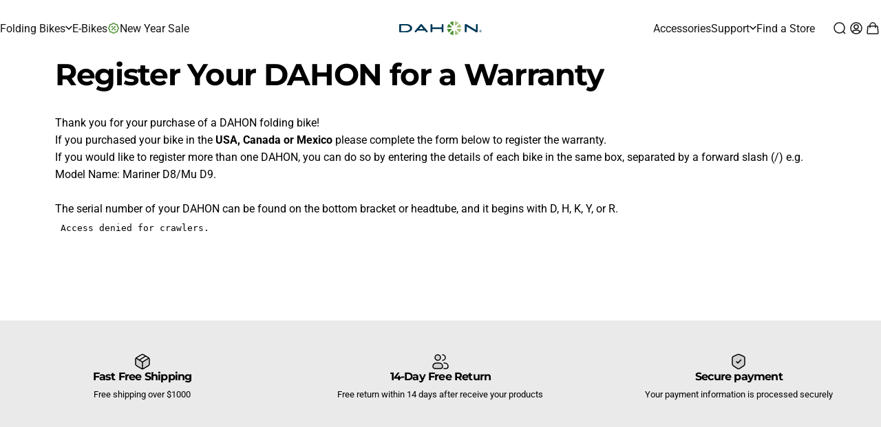

--- FILE ---
content_type: text/html; charset=utf-8
request_url: https://usa.dahon.com/?section_id=sections--19874694791357__header
body_size: 12864
content:
<div id="shopify-section-sections--19874694791357__header" class="shopify-section shopify-section-group-header-group header-section"><style>
  #shopify-section-sections--19874694791357__header {
    --section-padding-top: 20px;
    --section-padding-bottom: 20px;
    --color-background: 255 255 255;
    --color-foreground: 23 23 23;
    --color-transparent: 255 255 255;
  }

  .header-transparent:not(.header-scrolled) .header.header-blur {
    background-color: rgb(var(--transparent-bg-color));
    backdrop-filter: blur(12px);
  }
  
  .yg-header-promotion {
    width: 1.125rem;
  }
  
  .yg-header-promotion svg {
    width: 1.125rem;
  }
  
  @media (min-width: 1024px) {
    .header__icons .header__menu {
      margin-inline-end: 1.5rem;
    }
  }
  
  .yg-mega-menu__container {
    background-color: rgb(var(--color-background));
  }
  
  .yg-mega-menu-list .media-card__content .button,
  .yg-mega-menu-collections .media-card__content .button {
    color: #000;
    background-color: #fff;
    --color-button-border: 255 255 255;
    padding-block: 0.875rem;
    width: 100%;
  }
  
  .yg-mega-menu-list .media-card__content .button:hover,
  .yg-mega-menu-collections .media-card__content .button:hover {
    --color-button-background: 255 255 255;
    --color-button-border: 0 0 0;
  }
  
  .yg-mega-menu-collections .media-card__content .mega-menu__footer-link {
    margin-block-start: 1rem;
  }
  
  .yg-mega-menu-list .media-card__content .button.button--primary .btn-fill,
  .yg-mega-menu-collections .media-card__content .button.button--primary .btn-fill {
    background-color: #000;
  }
  
  .yg-mega-menu-collections .mega-menu__item--tabs {
    max-width: 280px;
  }
  
  .yg-mega-menu-collections > ul {
    display: flex;
    align-items: flex-start;
    gap: 2rem;
  }
  
  .yg-mega-menu-collections .mega-menu__item--tabs .mega-menu__nav-item {
    display: flex;
    align-items: center;
    justify-content: space-between;
    font-size: 1rem;
    font-weight: 700;
    line-height: 1.4;
    padding-block: 1.25rem;
    border-top: 1px solid #E6E5E5;
  }
  
  .yg-mega-menu-collections .mega-menu__item--tabs .mega-menu__nav-item:hover,
  .yg-mega-menu-collections .mega-menu__item--tabs .mega-menu__nav-item:hover :is(.media,.heading),
  .yg-mega-menu-collections .mega-menu__nav--tabs .mega-menu__nav-item[disabled] {
    color: #F90 !important;
  }
  
  .yg-mega-menu-collections .mega-menu__nav--tabs .mega-menu__nav-item :is(.media,.heading) {
    color: #000;
    opacity: 1;
    font-size: 1rem;
  }
  
  .yg-mega-menu-collections .mega-menu__nav--tabs .mega-menu__nav-item[disabled] :is(.media,.heading) {
    color: #F90;
  }
  
  .yg-mega-menu-collections .mega-menu__panel .media-card {
    max-width: 360px;
  }
  
  .yg-mega-menu-collections .mega-menu__panel .product-grid {
    display: grid;
  }
  
  .yg-mega-menu-collections .product-grid .yg-product-card-item {
    background-color: #fff;
    border-radius: 0.75rem;
    border: 1px solid #C7C6C5;
  }
  
  .yg-mega-menu-collections .product-grid .yg-product-card .product-card__content {
    padding: 1rem 1rem 0;
  }
  
  .yg-mega-menu-collections .product-grid .product-card__media :is(.media,.flickity-viewport) {
    border-radius: 1rem;
  }
  
  .yg-mega-menu-collections .product-grid .yg-product-card .h4 {
    display: -webkit-box;
    -webkit-box-orient: vertical;
    overflow: hidden;
    text-overflow: ellipsis;
    -webkit-line-clamp: 1;
    font-size: 1rem;
    font-weight: 700;
  }
  
  .yg-mega-menu-collections .yg-menu-card-button {
    position: absolute;
    bottom: 0;
    left: 50%;
    transform: translate(-50%, -10px);
    opacity: 0;
    visibility: hidden;
    padding-block: 0.875rem;
    min-width: 80%;
    border-radius: var(--buttons-radius);
    transition: all ease 0.3s;
  }
  
  .yg-mega-menu-collections .yg-product-card-item:hover .yg-menu-card-button {
    opacity: 1;
    transform: translate(-50%, -22px);
    visibility: visible;
  }
  
  .yg-mega-menu-collections .yg-product-card .yg-introduction {
    font-size: 0.875rem;
    color: #807E7B;
    letter-spacing: 0.1px;
  }
  
  .yg-mega-menu-collections .mega-menu__panel {
    gap: 2rem;
  }
  
  .yg-mega-menu-list .mega-menu__footer-link {
    margin-block-start: 2rem;
  }
  
  .yg-mega-menu-collections .mega-menu__footer-link .button,
  .yg-mega-menu-list .mega-menu__footer-link .button {
   padding-inline: 3rem;
  }
  
  .yg-mega-menu__container .mega-menu__list {
    padding-block: 3rem;
  }
  
  .yg-mega-menu__container .yg-mega-menu-tab {
    display: flex;
    align-items: center;
    gap: 1.5rem;
  }
  
  .yg-mega-menu__container .yg-mega-menu-tab .yg-mega-menu-button {
    display: flex;
    align-items: center;
    justify-content: center;
    text-align: center;
    cursor: pointer;
    border-radius: var(--buttons-radius);
    background: #FFF;
    color: #000000;
    padding-inline: 2rem;
    min-height: 52px;
    transition: all ease-in-out 0.3s;
  }
  
  .yg-mega-menu__container .yg-mega-menu-tab .yg-mega-menu-button:hover,
  .yg-mega-menu__container .yg-mega-menu-tab .yg-mega-menu-button.active {
    background: #000000;
    color: #fff;
  }
  
  .yg-mega-menu__container .yg-mega-menu-list {
    width: 100%;
  }
  
  .yg-mega-menu__container .yg-mega-menu-list > ul {
    display: flex;
    gap: 1.5rem;
  }
  
  .yg-mega-menu-collections .media-card__content,
  .yg-mega-menu-list .media-card__content {
    padding-block-end: 1rem;
    padding-inline: 1rem;
  }
  
  @media (min-width: 1536px) {
    .yg-mega-menu-collections .media-card__content,
    .yg-mega-menu-list .media-card__content {
      padding-block-end: 1rem;
      padding-inline: 1rem;
    }
  }
  
  @media (max-width: 1280px) {
    .yg-mega-menu-list > ul {
      flex-wrap: wrap;
    }
    
    .yg-mega-menu__container .yg-mega-menu-tab .yg-mega-menu-button {
      font-size: 0.875rem;
    }
    
    .yg-mega-menu__container .mega-menu__item .media-card__text {
      --tw-translate-x: 0;
    }
    
    .yg-mega-menu__container .mega-menu__list {
      padding-block: 1rem;
    }
    
    .yg-mega-menu-list > ul .mega-menu__item {
      --tw-translate-x: 0;
      flex: calc(50% - var(--header-nav-gap) * 5 / 6);
      max-width: calc(50% - var(--header-nav-gap) * 4 / 5);
    }
    
    .yg-mega-menu__container .mega-menu__item {
      --tw-translate-x: 0;
    }
    
    .yg-mega-menu-collections .mega-menu__item--tabs {
      max-width: 120px;
    }
    
    .yg-mega-menu__container .mega-menu__panel .product-grid {
      padding-inline: 0;
    }
    
    .yg-mega-menu__container .mega-menu__panel .product-card {
      max-width: 100%;
    }
    
    .yg-mega-menu-list .media-card__content .button, .yg-mega-menu-collections .media-card__content .button {
      padding-inline: 0.25rem;
    }
  }
</style><menu-drawer id="MenuDrawer" class="menu-drawer drawer drawer--start z-30 fixed bottom-0 left-0 h-full w-full pointer-events-none"
  data-section-id="sections--19874694791357__header"
  hidden
>
  <overlay-element class="overlay fixed-modal invisible opacity-0 fixed bottom-0 left-0 w-full h-screen pointer-events-none" aria-controls="MenuDrawer" aria-expanded="false"></overlay-element>
  <div class="drawer__inner z-10 absolute top-0 flex flex-col w-full h-full overflow-hidden">
    <gesture-element class="drawer__header flex justify-between opacity-0 invisible relative">
      <span class="drawer__title heading lg:text-3xl text-2xl leading-none tracking-tight"></span>
      <button class="button button--secondary button--close drawer__close hidden sm:flex items-center justify-center" type="button" is="hover-button" aria-controls="MenuDrawer" aria-expanded="false" aria-label="Close">
        <span class="btn-fill" data-fill></span>
        <span class="btn-text"><svg class="icon icon-close icon-sm" viewBox="0 0 20 20" stroke="currentColor" fill="none" xmlns="http://www.w3.org/2000/svg">
      <path stroke-linecap="round" stroke-linejoin="round" d="M5 15L15 5M5 5L15 15"></path>
    </svg></span>
      </button>
    </gesture-element>
    <div class="drawer__content opacity-0 invisible flex flex-col h-full grow shrink">
      <nav class="relative grow overflow-hidden" role="navigation">
        <ul class="drawer__scrollable drawer__menu relative w-full h-full" role="list" data-parent><li class="drawer__menu-group"><details is="menu-details">
  <summary class="drawer__menu-item block cursor-pointer relative" aria-expanded="false">
    <button type="button" class="heading text-2xl leading-none tracking-tight">Bikes</button>
  </summary>
  <div class="drawer__submenu z-1 absolute top-0 left-0 flex flex-col w-full h-full" data-parent>
    <button type="button" class="tracking-tight heading text-base shrink-0 flex items-center gap-3 w-full" data-close>Bikes</button><ul id="DrawerSubMenu-sections--19874694791357__header-1" class="drawer__scrollable flex flex-col h-full"><li class="drawer__menu-group"><details is="menu-details">
                  <summary class="drawer__menu-item block heading text-2xl leading-none tracking-tight cursor-pointer relative" aria-expanded="false">Electric</summary>
                  <div class="drawer__submenu z-1 absolute top-0 left-0 flex flex-col w-full h-full">
                    <button type="button" class="tracking-tight heading text-base flex items-center gap-3 w-full" data-close>Electric</button>
                    <ul class="drawer__scrollable flex flex-col h-full"><li class="drawer__menu-group">
                          <a class="drawer__menu-item block heading text-2xl leading-none tracking-tight" href="/products/k-feather-pre-sale">Pre-Sale e-Bike</a>
                        </li><li class="drawer__menu-group">
                          <a class="drawer__menu-item block heading text-2xl leading-none tracking-tight" href="/products/dahon-k-feather">K-Feather</a>
                        </li><li class="drawer__menu-group">
                          <a class="drawer__menu-item block heading text-2xl leading-none tracking-tight" href="/products/unio-e20-mid-motor">Unio E20 EBike Mid Drive</a>
                        </li><li class="drawer__menu-group">
                          <a class="drawer__menu-item block heading text-2xl leading-none tracking-tight" href="/products/k-one-ebike-hub-drive">K-One EBike Hub Drive</a>
                        </li><li class="drawer__menu-group">
                          <a class="drawer__menu-item block heading text-2xl leading-none tracking-tight" href="/products/c8-fat-tire-ebike">C8 Fat Tire</a>
                        </li></ul>
                  </div>
                </details></li><li class="drawer__menu-group"><details is="menu-details">
                  <summary class="drawer__menu-item block heading text-2xl leading-none tracking-tight cursor-pointer relative" aria-expanded="false">Urban</summary>
                  <div class="drawer__submenu z-1 absolute top-0 left-0 flex flex-col w-full h-full">
                    <button type="button" class="tracking-tight heading text-base flex items-center gap-3 w-full" data-close>Urban</button>
                    <ul class="drawer__scrollable flex flex-col h-full"><li class="drawer__menu-group">
                          <a class="drawer__menu-item block heading text-2xl leading-none tracking-tight" href="/products/mariner-d8-ii">Mariner New</a>
                        </li><li class="drawer__menu-group">
                          <a class="drawer__menu-item block heading text-2xl leading-none tracking-tight" href="/products/mariner-gt">Mariner GT</a>
                        </li><li class="drawer__menu-group">
                          <a class="drawer__menu-item block heading text-2xl leading-none tracking-tight" href="/products/k9">K9</a>
                        </li><li class="drawer__menu-group">
                          <a class="drawer__menu-item block heading text-2xl leading-none tracking-tight" href="/products/mariner-d8-brushed">Mariner D8</a>
                        </li><li class="drawer__menu-group">
                          <a class="drawer__menu-item block heading text-2xl leading-none tracking-tight" href="/products/suv-d6">SUV D6</a>
                        </li><li class="drawer__menu-group">
                          <a class="drawer__menu-item block heading text-2xl leading-none tracking-tight" href="/products/vybe-d7">VYBE D7</a>
                        </li><li class="drawer__menu-group">
                          <a class="drawer__menu-item block heading text-2xl leading-none tracking-tight" href="/products/ageless-kids-bike">Ageless Youth</a>
                        </li></ul>
                  </div>
                </details></li><li class="drawer__menu-group"><details is="menu-details">
                  <summary class="drawer__menu-item block heading text-2xl leading-none tracking-tight cursor-pointer relative" aria-expanded="false">Vogue</summary>
                  <div class="drawer__submenu z-1 absolute top-0 left-0 flex flex-col w-full h-full">
                    <button type="button" class="tracking-tight heading text-base flex items-center gap-3 w-full" data-close>Vogue</button>
                    <ul class="drawer__scrollable flex flex-col h-full"><li class="drawer__menu-group">
                          <a class="drawer__menu-item block heading text-2xl leading-none tracking-tight" href="/products/boardwalk-d7-16">Boardwalk D7 16&quot;</a>
                        </li><li class="drawer__menu-group">
                          <a class="drawer__menu-item block heading text-2xl leading-none tracking-tight" href="/products/dream-d6">Dream D6</a>
                        </li><li class="drawer__menu-group">
                          <a class="drawer__menu-item block heading text-2xl leading-none tracking-tight" href="/products/boardwalkd7">Boardwalk D7</a>
                        </li><li class="drawer__menu-group">
                          <a class="drawer__menu-item block heading text-2xl leading-none tracking-tight" href="/products/briza-d8">Briza D8</a>
                        </li></ul>
                  </div>
                </details></li><li class="drawer__menu-group"><details is="menu-details">
                  <summary class="drawer__menu-item block heading text-2xl leading-none tracking-tight cursor-pointer relative" aria-expanded="false">Explorer</summary>
                  <div class="drawer__submenu z-1 absolute top-0 left-0 flex flex-col w-full h-full">
                    <button type="button" class="tracking-tight heading text-base flex items-center gap-3 w-full" data-close>Explorer</button>
                    <ul class="drawer__scrollable flex flex-col h-full"><li class="drawer__menu-group">
                          <a class="drawer__menu-item block heading text-2xl leading-none tracking-tight" href="/products/launch-ex">Launch EX</a>
                        </li><li class="drawer__menu-group">
                          <a class="drawer__menu-item block heading text-2xl leading-none tracking-tight" href="/products/hemingway-gr">Hemingway GR</a>
                        </li><li class="drawer__menu-group">
                          <a class="drawer__menu-item block heading text-2xl leading-none tracking-tight" href="/products/launch-d8">Launch D8</a>
                        </li></ul>
                  </div>
                </details></li><li class="drawer__menu-group"><details is="menu-details">
                  <summary class="drawer__menu-item block heading text-2xl leading-none tracking-tight cursor-pointer relative" aria-expanded="false">Performance</summary>
                  <div class="drawer__submenu z-1 absolute top-0 left-0 flex flex-col w-full h-full">
                    <button type="button" class="tracking-tight heading text-base flex items-center gap-3 w-full" data-close>Performance</button>
                    <ul class="drawer__scrollable flex flex-col h-full"><li class="drawer__menu-group">
                          <a class="drawer__menu-item block heading text-2xl leading-none tracking-tight" href="/products/mu-d10">Mu D10</a>
                        </li><li class="drawer__menu-group">
                          <a class="drawer__menu-item block heading text-2xl leading-none tracking-tight" href="/products/dahon-mu-d11-shark">Mu D11</a>
                        </li></ul>
                  </div>
                </details></li><li class="drawer__menu-group"><details is="menu-details">
                  <summary class="drawer__menu-item block heading text-2xl leading-none tracking-tight cursor-pointer relative" aria-expanded="false">AOPA</summary>
                  <div class="drawer__submenu z-1 absolute top-0 left-0 flex flex-col w-full h-full">
                    <button type="button" class="tracking-tight heading text-base flex items-center gap-3 w-full" data-close>AOPA</button>
                    <ul class="drawer__scrollable flex flex-col h-full"><li class="drawer__menu-group">
                          <a class="drawer__menu-item block heading text-2xl leading-none tracking-tight" href="/products/mariner-d8-brushed">Mariner </a>
                        </li><li class="drawer__menu-group">
                          <a class="drawer__menu-item block heading text-2xl leading-none tracking-tight" href="/products/k9">K9</a>
                        </li><li class="drawer__menu-group">
                          <a class="drawer__menu-item block heading text-2xl leading-none tracking-tight" href="https://usa.dahon.com/collections/accessories">Accessories</a>
                        </li></ul>
                  </div>
                </details></li>
      </ul></div>
</details>
</li><li class="drawer__menu-group"><details is="menu-details">
  <summary class="drawer__menu-item block cursor-pointer relative" aria-expanded="false">
    <button type="button" class="heading text-2xl leading-none tracking-tight">E-Bike</button>
  </summary>
  <div class="drawer__submenu z-1 absolute top-0 left-0 flex flex-col w-full h-full" data-parent>
    <button type="button" class="tracking-tight heading text-base shrink-0 flex items-center gap-3 w-full" data-close>E-Bike</button><ul id="DrawerSubMenu-sections--19874694791357__header-2" class="drawer__scrollable flex flex-col h-full"><li><div class="yg-mega-menu__container"
               style="--color-background: 247 247 247"><ul id="HeaderNavMega-sections--19874694791357__header-2-"
                  class="mega-menu__list page-width flex flex-wrap w-full h-full overflow-hidden"
                  role="list" tabindex="-1"><li class="yg-mega-menu-tab">
                  
                    
                    
                  
                    
                    
                      <div class="yg-mega-menu-button">
                        Shop by Model
                      </div>
                    
                  
                </li>
                <li class="yg-mega-menu-list">
                  <ul><li
                            class="mega-menu__item flex  w-full">
                            <div
                              class="media-card media-card--card media-card--overlap">
                              <div
                                class="media-card__link flex flex-col w-full h-full relative"
                                aria-label="Urban"
                                style="--color-foreground: 255 255 255; --color-overlay: 0 0 0; --overlay-opacity: 0.0;"
                              >
                                <div class="media media--adapt relative overflow-hidden"><img src="//usa.dahon.com/cdn/shop/files/K-Feather.jpg?v=1755067806&amp;width=2861" alt="" srcset="//usa.dahon.com/cdn/shop/files/K-Feather.jpg?v=1755067806&amp;width=180 180w, //usa.dahon.com/cdn/shop/files/K-Feather.jpg?v=1755067806&amp;width=360 360w, //usa.dahon.com/cdn/shop/files/K-Feather.jpg?v=1755067806&amp;width=540 540w, //usa.dahon.com/cdn/shop/files/K-Feather.jpg?v=1755067806&amp;width=720 720w, //usa.dahon.com/cdn/shop/files/K-Feather.jpg?v=1755067806&amp;width=900 900w, //usa.dahon.com/cdn/shop/files/K-Feather.jpg?v=1755067806&amp;width=1080 1080w" width="2861" height="1610" loading="lazy" is="lazy-image"></div><div class="media-card__content flex flex-col items-start gap-4 w-full">
                                    <div class="media-card__text  shrink-1 grid gap-0d5"><p>
																	<span
                                    class="heading reversed-link text-base-2xl tracking-tighter leading-tight">Urban</span>
                                        </p></div><a class="button button--primary button--md" href="/collections/urban" is="hover-link">
                                        <span class="btn-fill" data-fill></span>
                                        <span class="btn-text">Shop Urban</span>
                                      </a></div></div>
                            </div>
                          </li></ul>
                  
                  <div class="flex items-center justify-center gap-4"><div class="mega-menu__footer-link relative"><a class="button button--secondary button--md mega-menu__link" href="/collections/e-bikes" is="hover-link" >
    <span class="btn-fill" data-fill></span>
    <span class="btn-text">Shop All &gt;</span></a></div></div>
                </li>
                <li class="yg-mega-menu-collections" style="display: none">
                  <ul>
                    <li class="mega-menu__item mega-menu__item--panels  w-full">
                      <div id="TabPanel-yg_mega_menu_wxF36n-"
                           class="mega-menu__panel flex flex-col w-full">
                        <div class="grid gap-8">
                          <motion-list class="product-grid card-grid card-grid--4 mobile:card-grid--2 grid" initialized>
                                <div
		class="yg-product-card card yg-product-card--card flex flex-col leading-none relative">
		<yg-product-card class="yg-product-card-item overflow-hidden">
			<div
				class="product-card__content grow flex flex-row justify-start text-left">
				<div class="product-card__details flex flex-col lg:flex-row items-baseline gap-2 w-full yg-top">
					<p class="grow ">
						<a
							class="reversed-link text-base-xl  h4"
							href="/products/dahon-k-feather"
						>K-Feather</a>
					</p>
				</div>
			</div><div class="product-card__media relative h-auto">
					<a
						class="block relative media media--adapt media--contain"
						href="/products/dahon-k-feather"
						aria-label="K-Feather"
						tabindex="-1"
					><img src="//usa.dahon.com/cdn/shop/files/K-Feather_Blush_2.png?v=1762850294&amp;width=1284" alt="K-Feather Electric Bike" srcset="//usa.dahon.com/cdn/shop/files/K-Feather_Blush_2.png?v=1762850294&amp;width=180 180w, //usa.dahon.com/cdn/shop/files/K-Feather_Blush_2.png?v=1762850294&amp;width=360 360w, //usa.dahon.com/cdn/shop/files/K-Feather_Blush_2.png?v=1762850294&amp;width=540 540w, //usa.dahon.com/cdn/shop/files/K-Feather_Blush_2.png?v=1762850294&amp;width=720 720w, //usa.dahon.com/cdn/shop/files/K-Feather_Blush_2.png?v=1762850294&amp;width=900 900w, //usa.dahon.com/cdn/shop/files/K-Feather_Blush_2.png?v=1762850294&amp;width=1080 1080w" width="1284" height="904" loading="lazy" is="lazy-image"></a>
				</div>
				<a
					class="button yg-menu-card-button button--primary button--md icon-with-text relative"
					href="/products/dahon-k-feather"
					aria-label="K-Feather"
					tabindex="-1"
					is="hover-link"
				>
					<span class="btn-fill" data-fill></span>
					<span class="btn-text">Shop Now &gt;</span>
				</a></yg-product-card>
	</div>
                                <div
		class="yg-product-card card yg-product-card--card flex flex-col leading-none relative">
		<yg-product-card class="yg-product-card-item overflow-hidden">
			<div
				class="product-card__content grow flex flex-row justify-start text-left">
				<div class="product-card__details flex flex-col lg:flex-row items-baseline gap-2 w-full yg-top">
					<p class="grow ">
						<a
							class="reversed-link text-base-xl  h4"
							href="/products/unio-e20-mid-motor"
						>Unio E20</a>
					</p>
				</div>
			</div><div class="product-card__media relative h-auto">
					<a
						class="block relative media media--adapt media--contain"
						href="/products/unio-e20-mid-motor"
						aria-label="Unio E20"
						tabindex="-1"
					><img src="//usa.dahon.com/cdn/shop/files/unioe20.png?v=1764224799&amp;width=1420" alt="Unio E20 eBike Mid Drive" srcset="//usa.dahon.com/cdn/shop/files/unioe20.png?v=1764224799&amp;width=180 180w, //usa.dahon.com/cdn/shop/files/unioe20.png?v=1764224799&amp;width=360 360w, //usa.dahon.com/cdn/shop/files/unioe20.png?v=1764224799&amp;width=540 540w, //usa.dahon.com/cdn/shop/files/unioe20.png?v=1764224799&amp;width=720 720w, //usa.dahon.com/cdn/shop/files/unioe20.png?v=1764224799&amp;width=900 900w, //usa.dahon.com/cdn/shop/files/unioe20.png?v=1764224799&amp;width=1080 1080w" width="1420" height="1000" loading="lazy" is="lazy-image"></a>
				</div>
				<a
					class="button yg-menu-card-button button--primary button--md icon-with-text relative"
					href="/products/unio-e20-mid-motor"
					aria-label="Unio E20"
					tabindex="-1"
					is="hover-link"
				>
					<span class="btn-fill" data-fill></span>
					<span class="btn-text">Shop Now &gt;</span>
				</a></yg-product-card>
	</div>
                                <div
		class="yg-product-card card yg-product-card--card flex flex-col leading-none relative">
		<yg-product-card class="yg-product-card-item overflow-hidden">
			<div
				class="product-card__content grow flex flex-row justify-start text-left">
				<div class="product-card__details flex flex-col lg:flex-row items-baseline gap-2 w-full yg-top">
					<p class="grow ">
						<a
							class="reversed-link text-base-xl  h4"
							href="/products/k-one-ebike-hub-drive"
						>K-One</a>
					</p>
				</div>
			</div><div class="product-card__media relative h-auto">
					<a
						class="block relative media media--adapt media--contain"
						href="/products/k-one-ebike-hub-drive"
						aria-label="K-One"
						tabindex="-1"
					><img src="//usa.dahon.com/cdn/shop/files/K-One_Electric_2022_white.jpg?v=1756460053&amp;width=1420" alt="K-One eBike Hub Drive" srcset="//usa.dahon.com/cdn/shop/files/K-One_Electric_2022_white.jpg?v=1756460053&amp;width=180 180w, //usa.dahon.com/cdn/shop/files/K-One_Electric_2022_white.jpg?v=1756460053&amp;width=360 360w, //usa.dahon.com/cdn/shop/files/K-One_Electric_2022_white.jpg?v=1756460053&amp;width=540 540w, //usa.dahon.com/cdn/shop/files/K-One_Electric_2022_white.jpg?v=1756460053&amp;width=720 720w, //usa.dahon.com/cdn/shop/files/K-One_Electric_2022_white.jpg?v=1756460053&amp;width=900 900w, //usa.dahon.com/cdn/shop/files/K-One_Electric_2022_white.jpg?v=1756460053&amp;width=1080 1080w" width="1420" height="1000" loading="lazy" is="lazy-image"></a>
				</div>
				<a
					class="button yg-menu-card-button button--primary button--md icon-with-text relative"
					href="/products/k-one-ebike-hub-drive"
					aria-label="K-One"
					tabindex="-1"
					is="hover-link"
				>
					<span class="btn-fill" data-fill></span>
					<span class="btn-text">Shop Now &gt;</span>
				</a></yg-product-card>
	</div>
                                <div
		class="yg-product-card card yg-product-card--card flex flex-col leading-none relative">
		<yg-product-card class="yg-product-card-item overflow-hidden">
			<div
				class="product-card__content grow flex flex-row justify-start text-left">
				<div class="product-card__details flex flex-col lg:flex-row items-baseline gap-2 w-full yg-top">
					<p class="grow ">
						<a
							class="reversed-link text-base-xl  h4"
							href="/products/k-one-plus-ebike-mid-drive"
						>K-One Plus</a>
					</p>
				</div>
			</div><div class="product-card__media relative h-auto">
					<a
						class="block relative media media--adapt media--contain overflow-hidden"
						href="/products/k-one-plus-ebike-mid-drive"
						aria-label="K-One Plus"
						tabindex="-1"
					><img src="//usa.dahon.com/cdn/shop/files/k-one_plus.png?v=1756360230&amp;width=1420" alt="K-One Plus eBike Mid Drive" srcset="//usa.dahon.com/cdn/shop/files/k-one_plus.png?v=1756360230&amp;width=180 180w, //usa.dahon.com/cdn/shop/files/k-one_plus.png?v=1756360230&amp;width=360 360w, //usa.dahon.com/cdn/shop/files/k-one_plus.png?v=1756360230&amp;width=540 540w, //usa.dahon.com/cdn/shop/files/k-one_plus.png?v=1756360230&amp;width=720 720w, //usa.dahon.com/cdn/shop/files/k-one_plus.png?v=1756360230&amp;width=900 900w, //usa.dahon.com/cdn/shop/files/k-one_plus.png?v=1756360230&amp;width=1080 1080w" width="1420" height="1000" loading="lazy" is="lazy-image"></a>
				</div>
				<a
					class="button yg-menu-card-button button--primary button--md icon-with-text relative"
					href="/products/k-one-plus-ebike-mid-drive"
					aria-label="K-One Plus"
					tabindex="-1"
					is="hover-link"
				>
					<span class="btn-fill" data-fill></span>
					<span class="btn-text">Shop Now &gt;</span>
				</a></yg-product-card>
	</div>
                                <div
		class="yg-product-card card yg-product-card--card flex flex-col leading-none relative">
		<yg-product-card class="yg-product-card-item overflow-hidden">
			<div
				class="product-card__content grow flex flex-row justify-start text-left">
				<div class="product-card__details flex flex-col lg:flex-row items-baseline gap-2 w-full yg-top">
					<p class="grow ">
						<a
							class="reversed-link text-base-xl  h4"
							href="/products/c8-fat-tire-ebike"
						>C8</a>
					</p>
				</div>
			</div><div class="product-card__media relative h-auto">
					<a
						class="block relative media media--adapt media--contain"
						href="/products/c8-fat-tire-ebike"
						aria-label="C8"
						tabindex="-1"
					><img src="//usa.dahon.com/cdn/shop/files/C8_3d5410da-c8ad-40bd-859e-ccad2a7a0572.jpg?v=1759977927&amp;width=1420" alt="C8 Fat Tire eBike" srcset="//usa.dahon.com/cdn/shop/files/C8_3d5410da-c8ad-40bd-859e-ccad2a7a0572.jpg?v=1759977927&amp;width=180 180w, //usa.dahon.com/cdn/shop/files/C8_3d5410da-c8ad-40bd-859e-ccad2a7a0572.jpg?v=1759977927&amp;width=360 360w, //usa.dahon.com/cdn/shop/files/C8_3d5410da-c8ad-40bd-859e-ccad2a7a0572.jpg?v=1759977927&amp;width=540 540w, //usa.dahon.com/cdn/shop/files/C8_3d5410da-c8ad-40bd-859e-ccad2a7a0572.jpg?v=1759977927&amp;width=720 720w, //usa.dahon.com/cdn/shop/files/C8_3d5410da-c8ad-40bd-859e-ccad2a7a0572.jpg?v=1759977927&amp;width=900 900w, //usa.dahon.com/cdn/shop/files/C8_3d5410da-c8ad-40bd-859e-ccad2a7a0572.jpg?v=1759977927&amp;width=1080 1080w" width="1420" height="1000" loading="lazy" is="lazy-image"></a>
				</div>
				<a
					class="button yg-menu-card-button button--primary button--md icon-with-text relative"
					href="/products/c8-fat-tire-ebike"
					aria-label="C8"
					tabindex="-1"
					is="hover-link"
				>
					<span class="btn-fill" data-fill></span>
					<span class="btn-text">Shop Now &gt;</span>
				</a></yg-product-card>
	</div></motion-list>
                          <div class="flex items-center justify-center gap-4"><div class="mega-menu__footer-link relative"><a class="button button--secondary button--md mega-menu__link" href="/collections/e-bikes" is="hover-link" >
    <span class="btn-fill" data-fill></span>
    <span class="btn-text">Shop All &gt;</span></a></div></div>
                        </div></div>
                    </li>
                  </ul>
                </li>
              </ul></div>
          </li>
      </ul></div>
</details>
</li><li class="drawer__menu-group"><details is="menu-details">
  <summary class="drawer__menu-item block cursor-pointer relative" aria-expanded="false">
    <button type="button" class="heading text-2xl leading-none tracking-tight">Accessories</button>
  </summary>
  <div class="drawer__submenu z-1 absolute top-0 left-0 flex flex-col w-full h-full" data-parent>
    <button type="button" class="tracking-tight heading text-base shrink-0 flex items-center gap-3 w-full" data-close>Accessories</button><ul id="DrawerSubMenu-sections--19874694791357__header-3" class="drawer__scrollable flex flex-col h-full"><li class="drawer__menu-group"><details is="menu-details">
                  <summary class="drawer__menu-item block heading text-2xl leading-none tracking-tight cursor-pointer relative" aria-expanded="false">Luggage</summary>
                  <div class="drawer__submenu z-1 absolute top-0 left-0 flex flex-col w-full h-full">
                    <button type="button" class="tracking-tight heading text-base flex items-center gap-3 w-full" data-close>Luggage</button>
                    <ul class="drawer__scrollable flex flex-col h-full"><li class="drawer__menu-group">
                          <a class="drawer__menu-item block heading text-2xl leading-none tracking-tight" href="/products/front-bag-drilled-for-valet-truss-quick-coupler">Dahon Front Bag - Small</a>
                        </li><li class="drawer__menu-group">
                          <a class="drawer__menu-item block heading text-2xl leading-none tracking-tight" href="/products/mini-double-rear-pannier-bag">Double Pannier Bag - Mini</a>
                        </li><li class="drawer__menu-group">
                          <a class="drawer__menu-item block heading text-2xl leading-none tracking-tight" href="/products/medium-double-pannier">Double Pannier - Medium</a>
                        </li><li class="drawer__menu-group">
                          <a class="drawer__menu-item block heading text-2xl leading-none tracking-tight" href="/products/multi-functional-frame-bag">Multi Functional Frame Bag</a>
                        </li><li class="drawer__menu-group">
                          <a class="drawer__menu-item block heading text-2xl leading-none tracking-tight" href="/products/dahon-felt-basket">Dahon Felt Carry Basket</a>
                        </li><li class="drawer__menu-group">
                          <a class="drawer__menu-item block heading text-2xl leading-none tracking-tight" href="/products/new-dahon-front-bag">Dahon Front Carry Bag</a>
                        </li></ul>
                  </div>
                </details></li><li class="drawer__menu-group"><details is="menu-details">
                  <summary class="drawer__menu-item block heading text-2xl leading-none tracking-tight cursor-pointer relative" aria-expanded="false">Racks</summary>
                  <div class="drawer__submenu z-1 absolute top-0 left-0 flex flex-col w-full h-full">
                    <button type="button" class="tracking-tight heading text-base flex items-center gap-3 w-full" data-close>Racks</button>
                    <ul class="drawer__scrollable flex flex-col h-full"><li class="drawer__menu-group">
                          <a class="drawer__menu-item block heading text-2xl leading-none tracking-tight" href="/products/front-cargo-basket">Front Cargo Basket</a>
                        </li><li class="drawer__menu-group">
                          <a class="drawer__menu-item block heading text-2xl leading-none tracking-tight" href="/products/fron-cargo-basket-new-larger">Front Cargo Basket XL</a>
                        </li><li class="drawer__menu-group">
                          <a class="drawer__menu-item block heading text-2xl leading-none tracking-tight" href="/products/k-one-ebike-adjustable-aluminum-rack">K-One EBike Adjustable Aluminum Rack</a>
                        </li><li class="drawer__menu-group">
                          <a class="drawer__menu-item block heading text-2xl leading-none tracking-tight" href="/products/dahon-adjustable-aluminum-rack">Dahon Adjustable Aluminum Rear Rack</a>
                        </li><li class="drawer__menu-group">
                          <a class="drawer__menu-item block heading text-2xl leading-none tracking-tight" href="/products/traveller-rear-rack">Traveller Rear Rack</a>
                        </li></ul>
                  </div>
                </details></li><li class="drawer__menu-group"><details is="menu-details">
                  <summary class="drawer__menu-item block heading text-2xl leading-none tracking-tight cursor-pointer relative" aria-expanded="false">Fenders</summary>
                  <div class="drawer__submenu z-1 absolute top-0 left-0 flex flex-col w-full h-full">
                    <button type="button" class="tracking-tight heading text-base flex items-center gap-3 w-full" data-close>Fenders</button>
                    <ul class="drawer__scrollable flex flex-col h-full"><li class="drawer__menu-group">
                          <a class="drawer__menu-item block heading text-2xl leading-none tracking-tight" href="/products/sks-mini-16-mudguards-dahon-special-edition-black">SKS 16&quot; Fenders</a>
                        </li><li class="drawer__menu-group">
                          <a class="drawer__menu-item block heading text-2xl leading-none tracking-tight" href="/products/sks-mini-20-mudguards-dahon-special-edition-black">SKS 20&quot; Fenders</a>
                        </li><li class="drawer__menu-group">
                          <a class="drawer__menu-item block heading text-2xl leading-none tracking-tight" href="/products/dahon-fender-set">Disc Brake 20&quot; Fenders</a>
                        </li></ul>
                  </div>
                </details></li><li class="drawer__menu-group"><details is="menu-details">
                  <summary class="drawer__menu-item block heading text-2xl leading-none tracking-tight cursor-pointer relative" aria-expanded="false">Pedals</summary>
                  <div class="drawer__submenu z-1 absolute top-0 left-0 flex flex-col w-full h-full">
                    <button type="button" class="tracking-tight heading text-base flex items-center gap-3 w-full" data-close>Pedals</button>
                    <ul class="drawer__scrollable flex flex-col h-full"><li class="drawer__menu-group">
                          <a class="drawer__menu-item block heading text-2xl leading-none tracking-tight" href="/products/suntour-folding-pedals">SUNTOUR Folding Pedals</a>
                        </li><li class="drawer__menu-group">
                          <a class="drawer__menu-item block heading text-2xl leading-none tracking-tight" href="/products/wellgo-metal-folding-pedals">Wellgo Metal Folding Pedals</a>
                        </li><li class="drawer__menu-group">
                          <a class="drawer__menu-item block heading text-2xl leading-none tracking-tight" href="/products/mks-ux-d-ezy">MKS UX-D Ezy Pedals</a>
                        </li><li class="drawer__menu-group">
                          <a class="drawer__menu-item block heading text-2xl leading-none tracking-tight" href="/products/mks-ub-lite-ezy-pedals">MKS UB-Lite EZY Pedals</a>
                        </li><li class="drawer__menu-group">
                          <a class="drawer__menu-item block heading text-2xl leading-none tracking-tight" href="/products/mks-ezy-superior-lambda">MKS EZY Superior Lambda Grip King Pedal</a>
                        </li><li class="drawer__menu-group">
                          <a class="drawer__menu-item block heading text-2xl leading-none tracking-tight" href="/products/mks-ezy-touring-lite">MKS EZY Touring Lite Superior Pedal</a>
                        </li></ul>
                  </div>
                </details></li><li class="drawer__menu-group"><details is="menu-details">
                  <summary class="drawer__menu-item block heading text-2xl leading-none tracking-tight cursor-pointer relative" aria-expanded="false">Lights</summary>
                  <div class="drawer__submenu z-1 absolute top-0 left-0 flex flex-col w-full h-full">
                    <button type="button" class="tracking-tight heading text-base flex items-center gap-3 w-full" data-close>Lights</button>
                    <ul class="drawer__scrollable flex flex-col h-full"><li class="drawer__menu-group">
                          <a class="drawer__menu-item block heading text-2xl leading-none tracking-tight" href="/products/intelligent-front-light-w-horn">Smart Headlight W/Horn</a>
                        </li><li class="drawer__menu-group">
                          <a class="drawer__menu-item block heading text-2xl leading-none tracking-tight" href="/products/dahon-smart-brake-light">Dahon Smart Brake Light</a>
                        </li><li class="drawer__menu-group">
                          <a class="drawer__menu-item block heading text-2xl leading-none tracking-tight" href="/products/dahon-led-diamond-rear-light">Dahon LED Diamond Rear Light</a>
                        </li></ul>
                  </div>
                </details></li><li class="drawer__menu-group"><details is="menu-details">
                  <summary class="drawer__menu-item block heading text-2xl leading-none tracking-tight cursor-pointer relative" aria-expanded="false">Parts</summary>
                  <div class="drawer__submenu z-1 absolute top-0 left-0 flex flex-col w-full h-full">
                    <button type="button" class="tracking-tight heading text-base flex items-center gap-3 w-full" data-close>Parts</button>
                    <ul class="drawer__scrollable flex flex-col h-full"><li class="drawer__menu-group">
                          <a class="drawer__menu-item block heading text-2xl leading-none tracking-tight" href="/products/dahon-standard-seatpost-silver">Dahon Replacement Standard Seatpost</a>
                        </li><li class="drawer__menu-group">
                          <a class="drawer__menu-item block heading text-2xl leading-none tracking-tight" href="/products/dahon-post-pump-cap-replacement">Seat Post Pump Replacement Cap</a>
                        </li><li class="drawer__menu-group">
                          <a class="drawer__menu-item block heading text-2xl leading-none tracking-tight" href="/products/adjustable-middle-kickstand">Dahon Adjustable Kickstand</a>
                        </li><li class="drawer__menu-group">
                          <a class="drawer__menu-item block heading text-2xl leading-none tracking-tight" href="/products/landing-gear-aluminum-bikes">Dahon Landing Gear - Aluminum Bikes</a>
                        </li><li class="drawer__menu-group">
                          <a class="drawer__menu-item block heading text-2xl leading-none tracking-tight" href="/products/valet-truss-and-quick-coupler-set">Valet Truss and Quick Coupler Set</a>
                        </li><li class="drawer__menu-group">
                          <a class="drawer__menu-item block heading text-2xl leading-none tracking-tight" href="https://usa.dahon.com/collections/accessories/products/dahon-wheel-magnetix-set?variant=44582158631101">DAHON Wheel Magnetix Set</a>
                        </li></ul>
                  </div>
                </details></li>
      </ul></div>
</details>
</li><li class="drawer__menu-group"><a class="drawer__menu-item block heading text-2xl leading-none tracking-tight" href="/pages/christmas-sale">Christmas Sale</a></li><li class="drawer__menu-group"><details is="menu-details">
  <summary class="drawer__menu-item block cursor-pointer relative" aria-expanded="false">
    <button type="button" class="heading text-2xl leading-none tracking-tight">Support</button>
  </summary>
  <div class="drawer__submenu z-1 absolute top-0 left-0 flex flex-col w-full h-full" data-parent>
    <button type="button" class="tracking-tight heading text-base shrink-0 flex items-center gap-3 w-full" data-close>Support</button><ul id="DrawerSubMenu-sections--19874694791357__header-5" class="drawer__scrollable flex flex-col h-full"><li class="drawer__menu-group"><a class="drawer__menu-item block heading text-2xl leading-none tracking-tight" href="/pages/affiliate-program">Affiliate</a></li><li class="drawer__menu-group"><a class="drawer__menu-item block heading text-2xl leading-none tracking-tight" href="/pages/join-us">Join Us</a></li><li class="drawer__menu-group"><a class="drawer__menu-item block heading text-2xl leading-none tracking-tight" href="/pages/contact-us-1">Contact Us</a></li><li class="drawer__menu-group"><a class="drawer__menu-item block heading text-2xl leading-none tracking-tight" href="/pages/about">Our History</a></li><li class="drawer__menu-group"><details is="menu-details">
                  <summary class="drawer__menu-item block heading text-2xl leading-none tracking-tight cursor-pointer relative" aria-expanded="false">Warranty</summary>
                  <div class="drawer__submenu z-1 absolute top-0 left-0 flex flex-col w-full h-full">
                    <button type="button" class="tracking-tight heading text-base flex items-center gap-3 w-full" data-close>Warranty</button>
                    <ul class="drawer__scrollable flex flex-col h-full"><li class="drawer__menu-group">
                          <a class="drawer__menu-item block heading text-2xl leading-none tracking-tight" href="/pages/register-bike">Register your bike</a>
                        </li><li class="drawer__menu-group">
                          <a class="drawer__menu-item block heading text-2xl leading-none tracking-tight" href="/pages/limited-warranty">Limited Warranty</a>
                        </li><li class="drawer__menu-group">
                          <a class="drawer__menu-item block heading text-2xl leading-none tracking-tight" href="/pages/warranty-form">Warranty Claim</a>
                        </li></ul>
                  </div>
                </details></li><li class="drawer__menu-group"><a class="drawer__menu-item block heading text-2xl leading-none tracking-tight" href="/pages/faqs">FAQS</a></li>
      </ul></div>
</details>
</li><li class="drawer__menu-group"><a class="drawer__menu-item block heading text-2xl leading-none tracking-tight" href="/pages/dealer-locator">Find a Store</a></li></ul>
      </nav>
      <div class="drawer__footer grid w-full"><div class="drawer__footer-top flex"><button type="button" class="flex gap-3 grow items-center justify-between" aria-controls="LocalizationCountry-sections--19874694791357__header" aria-expanded="false"> 
                <span class="text-sm leading-none flex items-center gap-2 w-auto"><svg class="icon icon-currency icon-xs stroke-1 hidden md:block shrink-0" viewBox="0 0 16 16" stroke="currentColor" fill="none" xmlns="http://www.w3.org/2000/svg">
      <path stroke-linecap="round" stroke-linejoin="round" d="M0.666687 2.66675V5.33341C0.666687 6.43808 2.45735 7.33341 4.66669 7.33341C6.87602 7.33341 8.66669 6.43808 8.66669 5.33341V2.66675"></path>
      <path stroke-linecap="round" stroke-linejoin="round" d="M0.666687 5.3335V8.00016C0.666687 9.10483 2.45735 10.0002 4.66669 10.0002C5.69135 10.0002 6.62535 9.80683 7.33335 9.49016"></path>
      <path stroke-linecap="round" stroke-linejoin="round" d="M0.666687 8V10.6667C0.666687 11.7713 2.45735 12.6667 4.66669 12.6667C5.69135 12.6667 6.62602 12.474 7.33335 12.1573"></path>
      <path stroke-linecap="round" stroke-linejoin="round" d="M4.66669 4.66675C6.87583 4.66675 8.66669 3.77132 8.66669 2.66675C8.66669 1.56218 6.87583 0.666748 4.66669 0.666748C2.45755 0.666748 0.666687 1.56218 0.666687 2.66675C0.666687 3.77132 2.45755 4.66675 4.66669 4.66675Z"></path>
      <path stroke-linecap="round" stroke-linejoin="round" d="M7.33337 8V10.6667C7.33337 11.7713 9.12404 12.6667 11.3334 12.6667C13.5427 12.6667 15.3334 11.7713 15.3334 10.6667V8"></path>
      <path stroke-linecap="round" stroke-linejoin="round" d="M7.33337 10.6667V13.3334C7.33337 14.4381 9.12404 15.3334 11.3334 15.3334C13.5427 15.3334 15.3334 14.4381 15.3334 13.3334V10.6667"></path>
      <path stroke-linecap="round" stroke-linejoin="round" d="M11.3334 10C13.5425 10 15.3334 9.10457 15.3334 8C15.3334 6.89543 13.5425 6 11.3334 6C9.12424 6 7.33337 6.89543 7.33337 8C7.33337 9.10457 9.12424 10 11.3334 10Z"></path>
    </svg>United States (USD $)
                </span><svg class="icon icon-chevron-down icon-xs shrink-0" viewBox="0 0 24 24" stroke="currentColor" fill="none" xmlns="http://www.w3.org/2000/svg">
      <path stroke-linecap="round" stroke-linejoin="round" d="M6 9L12 15L18 9"></path>
    </svg></button><modal-element id="LocalizationCountry-sections--19874694791357__header" class="modal invisible absolute bottom-0 left-0 w-full h-full" role="dialog" hidden>
                <overlay-element class="fixed-modal opacity-0 z-1 absolute top-0 left-0 w-full h-full" aria-controls="LocalizationCountry-sections--19874694791357__header" aria-expanded="false"></overlay-element>
                <div class="modal__container flex flex-col z-3 absolute left-0 bottom-0 w-full">
                  <button class="close items-center justify-center absolute top-0 right-0" type="button" aria-controls="LocalizationCountry-sections--19874694791357__header" aria-expanded="false" is="magnet-button" aria-label="Close">
                    <span class="inline-block" data-text><svg class="icon icon-close icon-md" viewBox="0 0 20 20" stroke="currentColor" fill="none" xmlns="http://www.w3.org/2000/svg">
      <path stroke-linecap="round" stroke-linejoin="round" d="M5 15L15 5M5 5L15 15"></path>
    </svg></span>
                  </button><form method="post" action="/localization" id="header_drawer_localization_country_form" accept-charset="UTF-8" class="modal__content flex flex-col overflow-hidden" enctype="multipart/form-data" is="localization-listbox"><input type="hidden" name="form_type" value="localization" /><input type="hidden" name="utf8" value="✓" /><input type="hidden" name="_method" value="put" /><input type="hidden" name="return_to" value="/?section_id=sections--19874694791357__header" /><span class="dropdown__corner corner left top flex absolute pointer-events-none">
  <svg class="w-full h-auto" viewBox="0 0 101 101" stroke="none" fill="currentColor" xmlns="http://www.w3.org/2000/svg">
    <path fill-rule="evenodd" clip-rule="evenodd" d="M101 0H0V101H1C1 45.7715 45.7715 1 101 1V0Z"></path>
    <path d="M1 101C1 45.7715 45.7715 1 101 1" fill="none"></path>
  </svg>
</span>
<span class="dropdown__corner corner right top flex absolute pointer-events-none">
  <svg class="w-full h-auto" viewBox="0 0 101 101" stroke="none" fill="currentColor" xmlns="http://www.w3.org/2000/svg">
    <path fill-rule="evenodd" clip-rule="evenodd" d="M101 0H0V101H1C1 45.7715 45.7715 1 101 1V0Z"></path>
    <path d="M1 101C1 45.7715 45.7715 1 101 1" fill="none"></path>
  </svg>
</span><ul class="modal__scrollable listbox grid gap-1d5 xl:gap-2" role="list" tabindex="-1"><li class="opacity-0">
                            <a class="text-sm reversed-link"
                              href="#"
                              
                              data-value="CA"
                              title="Canada (CAD $)"
                              data-no-instant
                            >Canada (CAD $)
                            </a>
                          </li><li class="opacity-0">
                            <a class="text-sm reversed-link active"
                              href="#"
                              
                                aria-current="true"
                              
                              data-value="US"
                              title="United States (USD $)"
                              data-no-instant
                            >United States (USD $)
                            </a>
                          </li></ul>
                      <input type="hidden" name="country_code" value="US" /></form></div>
              </modal-element></div><div class="drawer__footer-bottom flex items-center justify-between gap-6"><a href="https://usa.dahon.com/customer_authentication/redirect?locale=en&region_country=US" class="button button--primary icon-with-text" is="hover-link" rel="nofollow">
              <span class="btn-fill" data-fill></span>
              <span class="btn-text"><svg class="icon icon-account-2 icon-xs" viewBox="0 0 16 17" stroke="currentColor" fill="none" xmlns="http://www.w3.org/2000/svg">
      <rect width="6.5" height="6.5" x="4.75" y="1.917" rx="3.25"></rect>
      <path stroke-linecap="round" d="M8 10.834c1 0 2.667.222 3 .333.333.11 2.467.533 3 1.333.667 1 .667 1.334.667 2.667M8 10.834c-1 0-2.667.222-3 .333-.333.11-2.467.533-3 1.333-.667 1-.667 1.334-.667 2.667"></path>
    </svg>Login</span>
            </a><ul class="flex flex-wrap items-center gap-6"><li><a href="https://www.facebook.com/dahonbicycles" class="social_platform block relative" is="magnet-link" title="DAHON BIKE on Facebook"><svg class="icon icon-facebook icon-sm" viewBox="0 0 24 24" stroke="none" fill="currentColor" xmlns="http://www.w3.org/2000/svg">
      <path d="M9.03153 23L9 13H5V9H9V6.5C9 2.7886 11.2983 1 14.6091 1C16.1951 1 17.5581 1.11807 17.9553 1.17085V5.04948L15.6591 5.05052C13.8584 5.05052 13.5098 5.90614 13.5098 7.16171V9H18.75L16.75 13H13.5098V23H9.03153Z"/>
    </svg><span class="sr-only">Facebook</span>
        </a>
      </li><li><a href="https://x.com/dahonbicycles" class="social_platform block relative" is="magnet-link" title="DAHON BIKE on X (Twitter)"><svg class="icon icon-twitter icon-sm" viewBox="0 0 24 24" stroke="none" fill="currentColor" xmlns="http://www.w3.org/2000/svg">
      <path d="M13.8984 10.4679L21.3339 2H19.5687L13.1074 9.35221L7.95337 2H2L9.80183 13.1157L2 22H3.7652L10.5845 14.2315L16.03 22H21.9833M4.398 3.29892H7.10408L19.5687 20.7594H16.8626"/>
    </svg><span class="sr-only">X (Twitter)</span>
        </a>
      </li><li><a href="https://www.instagram.com/dahonbicycles/" class="social_platform block relative" is="magnet-link" title="DAHON BIKE on Instagram"><svg class="icon icon-instagram icon-sm" viewBox="0 0 24 24" stroke="none" fill="currentColor" xmlns="http://www.w3.org/2000/svg">
      <path d="M12 2.98C14.94 2.98 15.28 2.99 16.44 3.04C17.14 3.04 17.83 3.18 18.48 3.42C18.96 3.6 19.39 3.88 19.75 4.24C20.12 4.59 20.4 5.03 20.57 5.51C20.81 6.16 20.94 6.85 20.95 7.55C21 8.71 21.01 9.06 21.01 12C21.01 14.94 21 15.28 20.95 16.44C20.95 17.14 20.81 17.83 20.57 18.48C20.39 18.95 20.11 19.39 19.75 19.75C19.39 20.11 18.96 20.39 18.48 20.57C17.83 20.81 17.14 20.94 16.44 20.95C15.28 21 14.93 21.01 12 21.01C9.07 21.01 8.72 21 7.55 20.95C6.85 20.95 6.16 20.81 5.51 20.57C5.03 20.39 4.6 20.11 4.24 19.75C3.87 19.4 3.59 18.96 3.42 18.48C3.18 17.83 3.05 17.14 3.04 16.44C2.99 15.28 2.98 14.93 2.98 12C2.98 9.07 2.99 8.72 3.04 7.55C3.04 6.85 3.18 6.16 3.42 5.51C3.6 5.03 3.88 4.6 4.24 4.24C4.59 3.87 5.03 3.59 5.51 3.42C6.16 3.18 6.85 3.05 7.55 3.04C8.71 2.99 9.06 2.98 12 2.98ZM12 1C9.01 1 8.64 1.01 7.47 1.07C6.56 1.09 5.65 1.26 4.8 1.58C4.07 1.86 3.4 2.3 2.85 2.85C2.3 3.41 1.86 4.07 1.58 4.8C1.26 5.65 1.09 6.56 1.07 7.47C1.02 8.64 1 9.01 1 12C1 14.99 1.01 15.36 1.07 16.53C1.09 17.44 1.26 18.35 1.58 19.2C1.86 19.93 2.3 20.6 2.85 21.15C3.41 21.7 4.07 22.14 4.8 22.42C5.65 22.74 6.56 22.91 7.47 22.93C8.64 22.98 9.01 23 12 23C14.99 23 15.36 22.99 16.53 22.93C17.44 22.91 18.35 22.74 19.2 22.42C19.93 22.14 20.6 21.7 21.15 21.15C21.7 20.59 22.14 19.93 22.42 19.2C22.74 18.35 22.91 17.44 22.93 16.53C22.98 15.36 23 14.99 23 12C23 9.01 22.99 8.64 22.93 7.47C22.91 6.56 22.74 5.65 22.42 4.8C22.14 4.07 21.7 3.4 21.15 2.85C20.59 2.3 19.93 1.86 19.2 1.58C18.35 1.26 17.44 1.09 16.53 1.07C15.36 1.02 14.99 1 12 1ZM12 6.35C10.88 6.35 9.79 6.68 8.86 7.3C7.93 7.92 7.21 8.8 6.78 9.84C6.35 10.87 6.24 12.01 6.46 13.1C6.68 14.2 7.22 15.2 8.01 15.99C8.8 16.78 9.81 17.32 10.9 17.54C12 17.76 13.13 17.65 14.16 17.22C15.19 16.79 16.07 16.07 16.7 15.14C17.32 14.21 17.65 13.12 17.65 12C17.65 10.5 17.05 9.06 16 8.01C14.94 6.95 13.5 6.36 12.01 6.36L12 6.35ZM12 15.67C11.27 15.67 10.57 15.45 9.96 15.05C9.36 14.65 8.89 14.07 8.61 13.4C8.33 12.73 8.26 11.99 8.4 11.28C8.54 10.57 8.89 9.92 9.4 9.4C9.91 8.88 10.57 8.54 11.28 8.4C11.99 8.26 12.73 8.33 13.4 8.61C14.07 8.89 14.64 9.36 15.05 9.96C15.45 10.56 15.67 11.27 15.67 12C15.67 12.97 15.28 13.91 14.6 14.59C13.91 15.28 12.98 15.66 12.01 15.66L12 15.67ZM17.87 7.45C18.6 7.45 19.19 6.86 19.19 6.13C19.19 5.4 18.6 4.81 17.87 4.81C17.14 4.81 16.55 5.4 16.55 6.13C16.55 6.86 17.14 7.45 17.87 7.45Z"/>
    </svg><span class="sr-only">Instagram</span>
        </a>
      </li><li><a href="https://www.youtube.com/@dahonbicycles" class="social_platform block relative" is="magnet-link" title="DAHON BIKE on YouTube"><svg class="icon icon-youtube icon-sm" viewBox="0 0 24 24" stroke="none" fill="currentColor" xmlns="http://www.w3.org/2000/svg">
      <path d="M23.8 7.6C23.8 7.6 23.6 5.9 22.8 5.2C21.9 4.2 20.9 4.2 20.4 4.2C17 4 12 4 12 4C12 4 7 4 3.6 4.2C3.1 4.3 2.1 4.3 1.2 5.2C0.5 5.9 0.2 7.6 0.2 7.6C0.2 7.6 0 9.5 0 11.5V13.3C0 15.2 0.2 17.2 0.2 17.2C0.2 17.2 0.4 18.9 1.2 19.6C2.1 20.6 3.3 20.5 3.8 20.6C5.7 20.8 12 20.8 12 20.8C12 20.8 17 20.8 20.4 20.5C20.9 20.4 21.9 20.4 22.8 19.5C23.5 18.8 23.8 17.1 23.8 17.1C23.8 17.1 24 15.2 24 13.2V11.4C24 9.5 23.8 7.6 23.8 7.6ZM9.5 15.5V8.8L16 12.2L9.5 15.5Z"/>
    </svg><span class="sr-only">YouTube</span>
        </a>
      </li><li><a href="https://pinterest.com/DahonBikes" class="social_platform block relative" is="magnet-link" title="DAHON BIKE on Pinterest"><svg class="icon icon-pinterest icon-sm" viewBox="0 0 24 24" stroke="none" fill="currentColor" xmlns="http://www.w3.org/2000/svg">
      <path d="M12 1C5.95 1 1 5.95 1 12C1 16.675 3.93333 20.6167 7.96667 22.2667C7.875 21.4417 7.78333 20.0667 7.96667 19.15C8.15 18.325 9.25 13.65 9.25 13.65C9.25 13.65 8.975 12.9167 8.975 12C8.975 10.4417 9.89167 9.34167 10.9917 9.34167C11.9083 9.34167 12.3667 10.075 12.3667 10.9C12.3667 11.8167 11.725 13.2833 11.45 14.5667C11.175 15.6667 12 16.5833 13.1 16.5833C15.025 16.5833 16.5833 14.5667 16.5833 11.5417C16.5833 8.88333 14.6583 7.05 12 7.05C8.88333 7.05 7.05 9.43333 7.05 11.8167C7.05 12.7333 7.41667 13.7417 7.875 14.2917C7.96667 14.3833 7.96667 14.475 7.96667 14.5667C7.875 14.9333 7.69167 15.6667 7.69167 15.85C7.6 16.0333 7.50833 16.125 7.325 16.0333C5.95 15.3917 5.125 13.375 5.125 11.8167C5.125 8.33333 7.69167 5.125 12.3667 5.125C16.2167 5.125 19.15 7.875 19.15 11.45C19.15 15.2083 16.7667 18.325 13.4667 18.325C12.3667 18.325 11.2667 17.775 10.9 17.0417C10.9 17.0417 10.35 19.15 10.2583 19.7C9.98333 20.6167 9.34167 21.8083 8.88333 22.5417C9.8 22.8167 10.9 23 12 23C18.05 23 23 18.05 23 12C23 5.95 18.05 1 12 1Z"/>
    </svg><span class="sr-only">Pinterest</span>
        </a>
      </li></ul></div>
      </div>
    </div>
  </div>
</menu-drawer>
<header data-section-id="sections--19874694791357__header"
				class="header header--center-left header-secondary-menu header-blur mobile:header--center page-width section section--padding grid items-center z-20 relative w-full" is="sticky-header" data-sticky-type="always" style="--transparent-bg-color: 0 0 0/40%;--bg-opacity: 40"><div class="header__icons header__icons--start flex justify-start z-1"><div class="header__buttons flex items-center gap-3 md:gap-6 z-1"><a href="/search" class="search-drawer-button flex items-center justify-center" is="magnet-link" aria-controls="SearchDrawer" aria-expanded="false" >
        <span class="sr-only">Search</span>
    <svg class="icon icon-search icon-lg" xmlns="http://www.w3.org/2000/svg" width="24" height="24" viewBox="0 0 24 24" fill="none">
      <rect x="4" y="4" width="15" height="15" rx="7.5" stroke="currentColor"/>
      <path d="M20 20L17 17" stroke="currentColor"/></a><button class="menu-drawer-button flex items-center justify-center" type="button" is="magnet-button" aria-controls="MenuDrawer" aria-expanded="false">
        <span class="sr-only">Site navigation</span><svg class="icon icon-hamburger icon-lg" viewBox="0 0 24 24" stroke="currentColor" fill="none" xmlns="http://www.w3.org/2000/svg">
      <path stroke-linecap="round" d="M3 6H21M3 12H11M3 18H16"></path>
    </svg></button></div>
</div>
<div
		class="header__navigation hidden lg:flex lg:gap-5 lg:justify-start">
		<nav class="header__menu hidden lg:flex" role="navigation" aria-label="Primary"><ul
	class="flex flex-wrap list-menu with-block"><li>
				<details is="details-mega" trigger="hover"
								 level="top" >
					<summary data-link="/collections/bikes"
									 class="z-2 relative rounded-full">
						<button type="button"
										class="menu__item text-sm-lg flex items-center font-medium z-2 relative cursor-pointer" is="api-magnet-button" data-id="HeaderNavMega-sections--19874694791357__header-1-start" data-section-id="sections--19874694791357__header" data-magnet="0"
										tabindex="-1">
              <span class="btn-text" data-text>
								
Folding Bikes<svg class="icon icon-chevron-menu icon-md" viewBox="0 0 10 7" stroke="currentColor" fill="none" xmlns="http://www.w3.org/2000/svg">
      <path stroke-linecap="round" stroke-linejoin="round" d="m1 1 4 4 4-4"></path>
    </svg></span><span class="btn-text btn-duplicate">Folding Bikes<svg class="icon icon-chevron-menu icon-md" viewBox="0 0 10 7" stroke="currentColor" fill="none" xmlns="http://www.w3.org/2000/svg">
      <path stroke-linecap="round" stroke-linejoin="round" d="m1 1 4 4 4-4"></path>
    </svg></span></button>
					</summary>
					<div class="mega-menu absolute top-0 left-0 w-full max-w-full overflow-hidden pointer-events-none"><div class="mega-menu__container yg-mega-menu__container invisible"
			 style="--color-background: 247 247 247"><ul id="HeaderNavMega-sections--19874694791357__header-1-start"
					class="mega-menu__list page-width flex flex-wrap w-full h-full overflow-hidden"
					role="list" tabindex="-1"><li class="yg-mega-menu-tab">
					
						
						
							<div class="yg-mega-menu-button active ">
								Shop by Category
							</div>
						
					
						
						
							<div class="yg-mega-menu-button ">
								Shop by Model
							</div>
						
					
				</li>
				<li class="yg-mega-menu-list" >
					<ul><li
										class="mega-menu__item flex opacity-0 w-full">
										<div
											class="media-card media-card--card media-card--overlap">
											<div
												class="media-card__link flex flex-col w-full h-full relative"
												aria-label="Urban"
												style="cursor: pointer; --color-foreground: 255 255 255; --color-overlay: 0 0 0; --overlay-opacity: 0.0;"
											>
												<div class="media media--adapt relative overflow-hidden"><img src="//usa.dahon.com/cdn/shop/files/urban_2.jpg?v=1752831076&amp;width=640" alt="" srcset="//usa.dahon.com/cdn/shop/files/urban_2.jpg?v=1752831076&amp;width=180 180w, //usa.dahon.com/cdn/shop/files/urban_2.jpg?v=1752831076&amp;width=360 360w, //usa.dahon.com/cdn/shop/files/urban_2.jpg?v=1752831076&amp;width=540 540w" width="640" height="900" loading="lazy" is="lazy-image" style="object-position:35.1593% 85.5165%;"></div><div class="media-card__content flex flex-col items-start gap-4 w-full" style="z-index: 2">
														<div class="media-card__text opacity-0 shrink-1 grid gap-0d5"><p>
																	<span
																		class="heading reversed-link text-base-2xl tracking-tighter leading-tight">Urban</span>
																</p></div><a class="button button--primary button--md" href="/collections/urban" is="hover-link">
																<span class="btn-fill" data-fill></span>
																<span class="btn-text">Shop Urban</span>
															</a></div><a style="position: absolute; top: 0; left: 0; display: block; width: 100%; height: 100%" href="/collections/urban"></a>
											</div>
										</div>
									</li><li
										class="mega-menu__item flex opacity-0 w-full">
										<div
											class="media-card media-card--card media-card--overlap">
											<div
												class="media-card__link flex flex-col w-full h-full relative"
												aria-label="Explorer"
												style="cursor: pointer; --color-foreground: 255 255 255; --color-overlay: 0 0 0; --overlay-opacity: 0.0;"
											>
												<div class="media media--adapt relative overflow-hidden"><img src="//usa.dahon.com/cdn/shop/files/urban_1.jpg?v=1752831076&amp;width=640" alt="" srcset="//usa.dahon.com/cdn/shop/files/urban_1.jpg?v=1752831076&amp;width=180 180w, //usa.dahon.com/cdn/shop/files/urban_1.jpg?v=1752831076&amp;width=360 360w, //usa.dahon.com/cdn/shop/files/urban_1.jpg?v=1752831076&amp;width=540 540w" width="640" height="900" loading="lazy" is="lazy-image"></div><div class="media-card__content flex flex-col items-start gap-4 w-full" style="z-index: 2">
														<div class="media-card__text opacity-0 shrink-1 grid gap-0d5"><p>
																	<span
																		class="heading reversed-link text-base-2xl tracking-tighter leading-tight">Explorer</span>
																</p></div><a class="button button--primary button--md" href="/collections/explorer" is="hover-link">
																<span class="btn-fill" data-fill></span>
																<span class="btn-text">Shop Explorer</span>
															</a></div><a style="position: absolute; top: 0; left: 0; display: block; width: 100%; height: 100%" href="/collections/explorer"></a>
											</div>
										</div>
									</li><li
										class="mega-menu__item flex opacity-0 w-full">
										<div
											class="media-card media-card--card media-card--overlap">
											<div
												class="media-card__link flex flex-col w-full h-full relative"
												aria-label="Vogue"
												style="cursor: pointer; --color-foreground: 255 255 255; --color-overlay: 0 0 0; --overlay-opacity: 0.0;"
											>
												<div class="media media--adapt relative overflow-hidden"><img src="//usa.dahon.com/cdn/shop/files/image_23_8.jpg?v=1752831077&amp;width=535" alt="" srcset="//usa.dahon.com/cdn/shop/files/image_23_8.jpg?v=1752831077&amp;width=180 180w, //usa.dahon.com/cdn/shop/files/image_23_8.jpg?v=1752831077&amp;width=360 360w" width="535" height="691" loading="lazy" is="lazy-image"></div><div class="media-card__content flex flex-col items-start gap-4 w-full" style="z-index: 2">
														<div class="media-card__text opacity-0 shrink-1 grid gap-0d5"><p>
																	<span
																		class="heading reversed-link text-base-2xl tracking-tighter leading-tight">Vogue</span>
																</p></div><a class="button button--primary button--md" href="/collections/vogue" is="hover-link">
																<span class="btn-fill" data-fill></span>
																<span class="btn-text">Shop Vogue</span>
															</a></div><a style="position: absolute; top: 0; left: 0; display: block; width: 100%; height: 100%" href="/collections/vogue"></a>
											</div>
										</div>
									</li><li
										class="mega-menu__item flex opacity-0 w-full">
										<div
											class="media-card media-card--card media-card--overlap">
											<div
												class="media-card__link flex flex-col w-full h-full relative"
												aria-label="Performance"
												style="cursor: pointer; --color-foreground: 255 255 255; --color-overlay: 0 0 0; --overlay-opacity: 0.0;"
											>
												<div class="media media--adapt relative overflow-hidden"><img src="//usa.dahon.com/cdn/shop/files/performance_1c127f8b-88b9-4f20-91e7-94e66c145684.jpg?v=1752831077&amp;width=750" alt="" srcset="//usa.dahon.com/cdn/shop/files/performance_1c127f8b-88b9-4f20-91e7-94e66c145684.jpg?v=1752831077&amp;width=180 180w, //usa.dahon.com/cdn/shop/files/performance_1c127f8b-88b9-4f20-91e7-94e66c145684.jpg?v=1752831077&amp;width=360 360w, //usa.dahon.com/cdn/shop/files/performance_1c127f8b-88b9-4f20-91e7-94e66c145684.jpg?v=1752831077&amp;width=540 540w, //usa.dahon.com/cdn/shop/files/performance_1c127f8b-88b9-4f20-91e7-94e66c145684.jpg?v=1752831077&amp;width=720 720w" width="750" height="960" loading="lazy" is="lazy-image"></div><div class="media-card__content flex flex-col items-start gap-4 w-full" style="z-index: 2">
														<div class="media-card__text opacity-0 shrink-1 grid gap-0d5"><p>
																	<span
																		class="heading reversed-link text-base-2xl tracking-tighter leading-tight">Performance</span>
																</p></div><a class="button button--primary button--md" href="/collections/performance" is="hover-link">
																<span class="btn-fill" data-fill></span>
																<span class="btn-text">Shop Performance</span>
															</a></div><a style="position: absolute; top: 0; left: 0; display: block; width: 100%; height: 100%" href="/collections/performance"></a>
											</div>
										</div>
									</li></ul>
					
					<div class="flex items-center justify-center gap-4"><div class="mega-menu__footer-link relative"><a class="button button--secondary button--md mega-menu__link" href="/collections/bikes" is="hover-link" >
    <span class="btn-fill" data-fill></span>
    <span class="btn-text">Shop All &gt;</span></a></div></div>
				</li>
				<li class="yg-mega-menu-collections" style="display: none">
					<ul>
						<li class="mega-menu__item mega-menu__item--panels opacity-0 w-full">
							<div id="TabPanel-yg_mega_menu_UEJ4Hq-"
									 class="mega-menu__panel flex w-full">
								<div class="grid gap-8">
									<motion-list class="product-grid card-grid card-grid--4 mobile:card-grid--1 grid" initialized>
													<div
		class="yg-product-card card yg-product-card--card flex flex-col leading-none relative">
		<yg-product-card class="yg-product-card-item overflow-hidden">
			<div
				class="product-card__content grow flex flex-row justify-start text-left">
				<div class="product-card__details flex flex-col lg:flex-row items-baseline gap-2 w-full yg-top">
					<p class="grow ">
						<a
							class="reversed-link text-base-xl  h4"
							href="/products/mariner-d8-brushed"
						>Mariner D8</a>
					</p>
				</div>
			</div><div class="product-card__media relative h-auto">
					<a
						class="block relative media media--adapt media--contain"
						href="/products/mariner-d8-brushed"
						aria-label="Mariner D8"
						tabindex="-1"
					><img src="//usa.dahon.com/cdn/shop/files/KMA082_1b704367-9ae0-4c90-b62d-908896a16945.png?v=1765769742&amp;width=1420" alt="Mariner D8" srcset="//usa.dahon.com/cdn/shop/files/KMA082_1b704367-9ae0-4c90-b62d-908896a16945.png?v=1765769742&amp;width=180 180w, //usa.dahon.com/cdn/shop/files/KMA082_1b704367-9ae0-4c90-b62d-908896a16945.png?v=1765769742&amp;width=360 360w, //usa.dahon.com/cdn/shop/files/KMA082_1b704367-9ae0-4c90-b62d-908896a16945.png?v=1765769742&amp;width=540 540w, //usa.dahon.com/cdn/shop/files/KMA082_1b704367-9ae0-4c90-b62d-908896a16945.png?v=1765769742&amp;width=720 720w, //usa.dahon.com/cdn/shop/files/KMA082_1b704367-9ae0-4c90-b62d-908896a16945.png?v=1765769742&amp;width=900 900w, //usa.dahon.com/cdn/shop/files/KMA082_1b704367-9ae0-4c90-b62d-908896a16945.png?v=1765769742&amp;width=1080 1080w" width="1420" height="1000" loading="lazy" is="lazy-image"></a>
				</div>
				<a
					class="button yg-menu-card-button button--primary button--md icon-with-text relative"
					href="/products/mariner-d8-brushed"
					aria-label="Mariner D8"
					tabindex="-1"
					is="hover-link"
				>
					<span class="btn-fill" data-fill></span>
					<span class="btn-text">Shop Now &gt;</span>
				</a></yg-product-card>
	</div>

													<div
		class="yg-product-card card yg-product-card--card flex flex-col leading-none relative">
		<yg-product-card class="yg-product-card-item overflow-hidden">
			<div
				class="product-card__content grow flex flex-row justify-start text-left">
				<div class="product-card__details flex flex-col lg:flex-row items-baseline gap-2 w-full yg-top">
					<p class="grow ">
						<a
							class="reversed-link text-base-xl  h4"
							href="/products/hemingway-gr"
						>Hemingway GR</a>
					</p>
				</div>
			</div><div class="product-card__media relative h-auto">
					<a
						class="block relative media media--adapt media--contain"
						href="/products/hemingway-gr"
						aria-label="Hemingway GR"
						tabindex="-1"
					><img src="//usa.dahon.com/cdn/shop/files/HemingwayGR_Rust_2_c4fc2877-1167-4a40-b71a-7a045108b346.png?v=1756458766&amp;width=1284" alt="Hemingway GR" srcset="//usa.dahon.com/cdn/shop/files/HemingwayGR_Rust_2_c4fc2877-1167-4a40-b71a-7a045108b346.png?v=1756458766&amp;width=180 180w, //usa.dahon.com/cdn/shop/files/HemingwayGR_Rust_2_c4fc2877-1167-4a40-b71a-7a045108b346.png?v=1756458766&amp;width=360 360w, //usa.dahon.com/cdn/shop/files/HemingwayGR_Rust_2_c4fc2877-1167-4a40-b71a-7a045108b346.png?v=1756458766&amp;width=540 540w, //usa.dahon.com/cdn/shop/files/HemingwayGR_Rust_2_c4fc2877-1167-4a40-b71a-7a045108b346.png?v=1756458766&amp;width=720 720w, //usa.dahon.com/cdn/shop/files/HemingwayGR_Rust_2_c4fc2877-1167-4a40-b71a-7a045108b346.png?v=1756458766&amp;width=900 900w, //usa.dahon.com/cdn/shop/files/HemingwayGR_Rust_2_c4fc2877-1167-4a40-b71a-7a045108b346.png?v=1756458766&amp;width=1080 1080w" width="1284" height="904" loading="lazy" is="lazy-image"></a>
				</div>
				<a
					class="button yg-menu-card-button button--primary button--md icon-with-text relative"
					href="/products/hemingway-gr"
					aria-label="Hemingway GR"
					tabindex="-1"
					is="hover-link"
				>
					<span class="btn-fill" data-fill></span>
					<span class="btn-text">Shop Now &gt;</span>
				</a></yg-product-card>
	</div>

													<div
		class="yg-product-card card yg-product-card--card flex flex-col leading-none relative">
		<yg-product-card class="yg-product-card-item overflow-hidden">
			<div
				class="product-card__content grow flex flex-row justify-start text-left">
				<div class="product-card__details flex flex-col lg:flex-row items-baseline gap-2 w-full yg-top">
					<p class="grow ">
						<a
							class="reversed-link text-base-xl  h4"
							href="/products/launch-d8"
						>Launch D8</a>
					</p>
				</div>
			</div><div class="product-card__media relative h-auto">
					<a
						class="block relative media media--adapt media--contain"
						href="/products/launch-d8"
						aria-label="Launch D8"
						tabindex="-1"
					><img src="//usa.dahon.com/cdn/shop/files/launch-d8-white-bike-725.png?v=1756458949&amp;width=1284" alt="Launch D8" srcset="//usa.dahon.com/cdn/shop/files/launch-d8-white-bike-725.png?v=1756458949&amp;width=180 180w, //usa.dahon.com/cdn/shop/files/launch-d8-white-bike-725.png?v=1756458949&amp;width=360 360w, //usa.dahon.com/cdn/shop/files/launch-d8-white-bike-725.png?v=1756458949&amp;width=540 540w, //usa.dahon.com/cdn/shop/files/launch-d8-white-bike-725.png?v=1756458949&amp;width=720 720w, //usa.dahon.com/cdn/shop/files/launch-d8-white-bike-725.png?v=1756458949&amp;width=900 900w, //usa.dahon.com/cdn/shop/files/launch-d8-white-bike-725.png?v=1756458949&amp;width=1080 1080w" width="1284" height="904" loading="lazy" is="lazy-image"></a>
				</div>
				<a
					class="button yg-menu-card-button button--primary button--md icon-with-text relative"
					href="/products/launch-d8"
					aria-label="Launch D8"
					tabindex="-1"
					is="hover-link"
				>
					<span class="btn-fill" data-fill></span>
					<span class="btn-text">Shop Now &gt;</span>
				</a></yg-product-card>
	</div>

													<div
		class="yg-product-card card yg-product-card--card flex flex-col leading-none relative">
		<yg-product-card class="yg-product-card-item overflow-hidden">
			<div
				class="product-card__content grow flex flex-row justify-start text-left">
				<div class="product-card__details flex flex-col lg:flex-row items-baseline gap-2 w-full yg-top">
					<p class="grow ">
						<a
							class="reversed-link text-base-xl  h4"
							href="/products/k9"
						>K9</a>
					</p>
				</div>
			</div><div class="product-card__media relative h-auto">
					<a
						class="block relative media media--adapt media--contain"
						href="/products/k9"
						aria-label="K9"
						tabindex="-1"
					><img src="//usa.dahon.com/cdn/shop/files/K9__1_f4539862-fcea-4818-9896-0dc6ec14090f.png?v=1756458718&amp;width=1284" alt="K9" srcset="//usa.dahon.com/cdn/shop/files/K9__1_f4539862-fcea-4818-9896-0dc6ec14090f.png?v=1756458718&amp;width=180 180w, //usa.dahon.com/cdn/shop/files/K9__1_f4539862-fcea-4818-9896-0dc6ec14090f.png?v=1756458718&amp;width=360 360w, //usa.dahon.com/cdn/shop/files/K9__1_f4539862-fcea-4818-9896-0dc6ec14090f.png?v=1756458718&amp;width=540 540w, //usa.dahon.com/cdn/shop/files/K9__1_f4539862-fcea-4818-9896-0dc6ec14090f.png?v=1756458718&amp;width=720 720w, //usa.dahon.com/cdn/shop/files/K9__1_f4539862-fcea-4818-9896-0dc6ec14090f.png?v=1756458718&amp;width=900 900w, //usa.dahon.com/cdn/shop/files/K9__1_f4539862-fcea-4818-9896-0dc6ec14090f.png?v=1756458718&amp;width=1080 1080w" width="1284" height="904" loading="lazy" is="lazy-image"></a>
				</div>
				<a
					class="button yg-menu-card-button button--primary button--md icon-with-text relative"
					href="/products/k9"
					aria-label="K9"
					tabindex="-1"
					is="hover-link"
				>
					<span class="btn-fill" data-fill></span>
					<span class="btn-text">Shop Now &gt;</span>
				</a></yg-product-card>
	</div>

													<div
		class="yg-product-card card yg-product-card--card flex flex-col leading-none relative">
		<yg-product-card class="yg-product-card-item overflow-hidden">
			<div
				class="product-card__content grow flex flex-row justify-start text-left">
				<div class="product-card__details flex flex-col lg:flex-row items-baseline gap-2 w-full yg-top">
					<p class="grow ">
						<a
							class="reversed-link text-base-xl  h4"
							href="/products/boardwalkd7"
						>Boardwalk D7</a>
					</p>
				</div>
			</div><div class="product-card__media relative h-auto">
					<a
						class="block relative media media--adapt media--contain"
						href="/products/boardwalkd7"
						aria-label="Boardwalk D7"
						tabindex="-1"
					><img src="//usa.dahon.com/cdn/shop/files/Boardwalk_Rust_2_34f3e187-dfa8-46f4-a262-f2d663c813b0.png?v=1756458179&amp;width=1284" alt="Boardwalk D7 20&quot;" srcset="//usa.dahon.com/cdn/shop/files/Boardwalk_Rust_2_34f3e187-dfa8-46f4-a262-f2d663c813b0.png?v=1756458179&amp;width=180 180w, //usa.dahon.com/cdn/shop/files/Boardwalk_Rust_2_34f3e187-dfa8-46f4-a262-f2d663c813b0.png?v=1756458179&amp;width=360 360w, //usa.dahon.com/cdn/shop/files/Boardwalk_Rust_2_34f3e187-dfa8-46f4-a262-f2d663c813b0.png?v=1756458179&amp;width=540 540w, //usa.dahon.com/cdn/shop/files/Boardwalk_Rust_2_34f3e187-dfa8-46f4-a262-f2d663c813b0.png?v=1756458179&amp;width=720 720w, //usa.dahon.com/cdn/shop/files/Boardwalk_Rust_2_34f3e187-dfa8-46f4-a262-f2d663c813b0.png?v=1756458179&amp;width=900 900w, //usa.dahon.com/cdn/shop/files/Boardwalk_Rust_2_34f3e187-dfa8-46f4-a262-f2d663c813b0.png?v=1756458179&amp;width=1080 1080w" width="1284" height="904" loading="lazy" is="lazy-image"></a>
				</div>
				<a
					class="button yg-menu-card-button button--primary button--md icon-with-text relative"
					href="/products/boardwalkd7"
					aria-label="Boardwalk D7"
					tabindex="-1"
					is="hover-link"
				>
					<span class="btn-fill" data-fill></span>
					<span class="btn-text">Shop Now &gt;</span>
				</a></yg-product-card>
	</div>

													<div
		class="yg-product-card card yg-product-card--card flex flex-col leading-none relative">
		<yg-product-card class="yg-product-card-item overflow-hidden">
			<div
				class="product-card__content grow flex flex-row justify-start text-left">
				<div class="product-card__details flex flex-col lg:flex-row items-baseline gap-2 w-full yg-top">
					<p class="grow ">
						<a
							class="reversed-link text-base-xl  h4"
							href="/products/mu-d10"
						>Mu D10</a>
					</p>
				</div>
			</div><div class="product-card__media relative h-auto">
					<a
						class="block relative media media--adapt media--contain"
						href="/products/mu-d10"
						aria-label="Mu D10"
						tabindex="-1"
					><img src="//usa.dahon.com/cdn/shop/files/mu-d10-bike-813.jpg?v=1756459719&amp;width=1284" alt="Mu D10" srcset="//usa.dahon.com/cdn/shop/files/mu-d10-bike-813.jpg?v=1756459719&amp;width=180 180w, //usa.dahon.com/cdn/shop/files/mu-d10-bike-813.jpg?v=1756459719&amp;width=360 360w, //usa.dahon.com/cdn/shop/files/mu-d10-bike-813.jpg?v=1756459719&amp;width=540 540w, //usa.dahon.com/cdn/shop/files/mu-d10-bike-813.jpg?v=1756459719&amp;width=720 720w, //usa.dahon.com/cdn/shop/files/mu-d10-bike-813.jpg?v=1756459719&amp;width=900 900w, //usa.dahon.com/cdn/shop/files/mu-d10-bike-813.jpg?v=1756459719&amp;width=1080 1080w" width="1284" height="904" loading="lazy" is="lazy-image"></a>
				</div>
				<a
					class="button yg-menu-card-button button--primary button--md icon-with-text relative"
					href="/products/mu-d10"
					aria-label="Mu D10"
					tabindex="-1"
					is="hover-link"
				>
					<span class="btn-fill" data-fill></span>
					<span class="btn-text">Shop Now &gt;</span>
				</a></yg-product-card>
	</div>

													<div
		class="yg-product-card card yg-product-card--card flex flex-col leading-none relative">
		<yg-product-card class="yg-product-card-item overflow-hidden">
			<div
				class="product-card__content grow flex flex-row justify-start text-left">
				<div class="product-card__details flex flex-col lg:flex-row items-baseline gap-2 w-full yg-top">
					<p class="grow ">
						<a
							class="reversed-link text-base-xl  h4"
							href="/products/dahon-mu-d11-shark"
						>Mu D11</a>
					</p>
				</div>
			</div><div class="product-card__media relative h-auto">
					<a
						class="block relative media media--adapt media--contain"
						href="/products/dahon-mu-d11-shark"
						aria-label="Mu D11"
						tabindex="-1"
					><img src="//usa.dahon.com/cdn/shop/files/mu-d11-bike-460.jpg?v=1756459810&amp;width=1284" alt="Mu D11" srcset="//usa.dahon.com/cdn/shop/files/mu-d11-bike-460.jpg?v=1756459810&amp;width=180 180w, //usa.dahon.com/cdn/shop/files/mu-d11-bike-460.jpg?v=1756459810&amp;width=360 360w, //usa.dahon.com/cdn/shop/files/mu-d11-bike-460.jpg?v=1756459810&amp;width=540 540w, //usa.dahon.com/cdn/shop/files/mu-d11-bike-460.jpg?v=1756459810&amp;width=720 720w, //usa.dahon.com/cdn/shop/files/mu-d11-bike-460.jpg?v=1756459810&amp;width=900 900w, //usa.dahon.com/cdn/shop/files/mu-d11-bike-460.jpg?v=1756459810&amp;width=1080 1080w" width="1284" height="904" loading="lazy" is="lazy-image"></a>
				</div>
				<a
					class="button yg-menu-card-button button--primary button--md icon-with-text relative"
					href="/products/dahon-mu-d11-shark"
					aria-label="Mu D11"
					tabindex="-1"
					is="hover-link"
				>
					<span class="btn-fill" data-fill></span>
					<span class="btn-text">Shop Now &gt;</span>
				</a></yg-product-card>
	</div>

													<div
		class="yg-product-card card yg-product-card--card flex flex-col leading-none relative">
		<yg-product-card class="yg-product-card-item overflow-hidden">
			<div
				class="product-card__content grow flex flex-row justify-start text-left">
				<div class="product-card__details flex flex-col lg:flex-row items-baseline gap-2 w-full yg-top">
					<p class="grow ">
						<a
							class="reversed-link text-base-xl  h4"
							href="/products/briza-d8"
						>Briza D8</a>
					</p>
				</div>
			</div><div class="product-card__media relative h-auto">
					<a
						class="block relative media media--adapt media--contain"
						href="/products/briza-d8"
						aria-label="Briza D8"
						tabindex="-1"
					><img src="//usa.dahon.com/cdn/shop/files/briza-d8-white-bike.jpg?v=1756458915&amp;width=1284" alt="Briza D8" srcset="//usa.dahon.com/cdn/shop/files/briza-d8-white-bike.jpg?v=1756458915&amp;width=180 180w, //usa.dahon.com/cdn/shop/files/briza-d8-white-bike.jpg?v=1756458915&amp;width=360 360w, //usa.dahon.com/cdn/shop/files/briza-d8-white-bike.jpg?v=1756458915&amp;width=540 540w, //usa.dahon.com/cdn/shop/files/briza-d8-white-bike.jpg?v=1756458915&amp;width=720 720w, //usa.dahon.com/cdn/shop/files/briza-d8-white-bike.jpg?v=1756458915&amp;width=900 900w, //usa.dahon.com/cdn/shop/files/briza-d8-white-bike.jpg?v=1756458915&amp;width=1080 1080w" width="1284" height="904" loading="lazy" is="lazy-image"></a>
				</div>
				<a
					class="button yg-menu-card-button button--primary button--md icon-with-text relative"
					href="/products/briza-d8"
					aria-label="Briza D8"
					tabindex="-1"
					is="hover-link"
				>
					<span class="btn-fill" data-fill></span>
					<span class="btn-text">Shop Now &gt;</span>
				</a></yg-product-card>
	</div>
</motion-list>
									<div class="flex items-center justify-center gap-4"><div class="mega-menu__footer-link relative"><a class="button button--secondary button--md mega-menu__link" href="/collections/bikes" is="hover-link" >
    <span class="btn-fill" data-fill></span>
    <span class="btn-text">Shop All &gt;</span></a></div></div>
								</div><div
										class="media-card media-card--card media-card--overlap">
										<div
											class="media-card__link flex flex-col w-full h-full relative"
											aria-label="Get Latest Promotions"
											style="--color-foreground: 255 255 255; --color-overlay: 0 0 0; --overlay-opacity: 0.0;"
										>
											<div class="media media--adapt relative overflow-hidden"><img src="//usa.dahon.com/cdn/shop/files/975966894eec073afc195d054c9de3f7_b3be0d91-97cd-4975-9f38-4983176f6000.png?v=1755506624&amp;width=1240" alt="" srcset="//usa.dahon.com/cdn/shop/files/975966894eec073afc195d054c9de3f7_b3be0d91-97cd-4975-9f38-4983176f6000.png?v=1755506624&amp;width=180 180w, //usa.dahon.com/cdn/shop/files/975966894eec073afc195d054c9de3f7_b3be0d91-97cd-4975-9f38-4983176f6000.png?v=1755506624&amp;width=360 360w, //usa.dahon.com/cdn/shop/files/975966894eec073afc195d054c9de3f7_b3be0d91-97cd-4975-9f38-4983176f6000.png?v=1755506624&amp;width=540 540w, //usa.dahon.com/cdn/shop/files/975966894eec073afc195d054c9de3f7_b3be0d91-97cd-4975-9f38-4983176f6000.png?v=1755506624&amp;width=720 720w, //usa.dahon.com/cdn/shop/files/975966894eec073afc195d054c9de3f7_b3be0d91-97cd-4975-9f38-4983176f6000.png?v=1755506624&amp;width=900 900w, //usa.dahon.com/cdn/shop/files/975966894eec073afc195d054c9de3f7_b3be0d91-97cd-4975-9f38-4983176f6000.png?v=1755506624&amp;width=1080 1080w" width="1240" height="1240" loading="lazy" is="lazy-image"></div><div class="media-card__content flex flex-col items-start gap-4 w-full" style="z-index: 2">
													<div class="media-card__text opacity-0 shrink-1 grid gap-0d5"><p>
                                <span
																	class="heading reversed-link text-base-2xl tracking-tighter leading-tight">Get Latest Promotions</span>
															</p><div class="mega-menu__footer-link yg-promo-menu-link relative"><a class="button button--primary button--md button-primary" href="/collections/new-arrival" is="hover-link" >
    <span class="btn-fill" data-fill></span>
    <span class="btn-text">Learn More &gt;</span></a></div></div>
												</div><a style="position: absolute; top: 0; left: 0; display: block; width: 100%; height: 100%" href=""></a>
										
										</div>
									</div></div>
						</li>
					</ul>
				</li>
			</ul></div></div>
				</details>
			</li><li>
				<a href="/collections/e-bikes"
					 class="menu__item text-sm-lg flex items-center font-medium z-2 relative cursor-pointer"
					 is="magnet-link" data-magnet="0">
					<span class="btn-text" data-text>
						
						E-Bikes</span><span class="btn-text btn-duplicate">
							
							E-Bikes
						</span></a>
			</li><li>
				<a href="/pages/new-year-sale"
					 class="menu__item yg-header-promotion-btn text-sm-lg flex items-center font-medium z-2 relative cursor-pointer"
					 is="magnet-link" data-magnet="0">
					<span class="btn-text" data-text>
						
							<span class="yg-header-promotion">
							<svg xmlns="http://www.w3.org/2000/svg" width="18" height="18" viewbox="0 0 18 18" fill="none">
  <path d="M7.5408 1.57057C8.3817 0.853919 9.6186 0.853912 10.4596 1.57058L11.4706 2.43214C11.5906 2.53451 11.74 2.59636 11.8973 2.60892L13.2214 2.71459C14.3228 2.80247 15.1975 3.6771 15.2854 4.77848L15.3911 6.10259C15.4036 6.2599 15.4654 6.40926 15.5677 6.52939L16.4293 7.54042C17.146 8.38132 17.146 9.61822 16.4293 10.4592L15.5677 11.4701C15.4654 11.5903 15.4035 11.7397 15.391 11.897L15.2854 13.2211C15.1975 14.3225 14.3228 15.1971 13.2214 15.2849L11.8973 15.3906C11.74 15.4032 11.5906 15.4651 11.4706 15.5674L10.4596 16.429C9.6186 17.1457 8.3817 17.1456 7.54072 16.429L6.52973 15.5674C6.40961 15.4651 6.26029 15.4032 6.10297 15.3907L4.77888 15.2849C3.67747 15.197 2.80287 14.3224 2.71498 13.2211L2.60929 11.897C2.59674 11.7397 2.53487 11.5903 2.43252 11.4702L1.57095 10.4591C0.854286 9.61822 0.854279 8.3814 1.57093 7.54042L2.4325 6.52942C2.53487 6.4093 2.59675 6.2599 2.6093 6.10258L2.71497 4.77847C2.80285 3.67708 3.67745 2.80249 4.77885 2.71459L6.10297 2.60893C6.26029 2.59637 6.40964 2.53451 6.52977 2.43214L7.5408 1.57057ZM9.4866 2.71224C9.20632 2.47336 8.79397 2.47336 8.5137 2.71224L7.5027 3.57382C7.14232 3.88092 6.69426 4.06651 6.22228 4.10417L4.89817 4.20984C4.53104 4.23914 4.23951 4.53067 4.21021 4.89781L4.10454 6.22195C4.06687 6.69391 3.88129 7.14194 3.57419 7.50232L2.71262 8.51332C2.47374 8.7936 2.47373 9.20595 2.71262 9.48622L3.57419 10.4972C3.88129 10.8576 4.06687 11.3057 4.10456 11.7776L4.21022 13.1017C4.23951 13.4689 4.53104 13.7605 4.89819 13.7897L6.22227 13.8954C6.69422 13.933 7.14232 14.1187 7.5027 14.4258L8.5137 15.2873C8.79405 15.5262 9.20632 15.5262 9.4866 15.2873L10.4977 14.4257C10.858 14.1187 11.306 13.933 11.778 13.8954L13.1021 13.7897C13.4692 13.7604 13.7608 13.4689 13.7901 13.1017L13.8958 11.7776C13.9334 11.3056 14.119 10.8576 14.4262 10.4973L15.2877 9.48622C15.5266 9.20595 15.5266 8.79367 15.2877 8.51332L14.4261 7.50232C14.119 7.14194 13.9334 6.69389 13.8958 6.22192L13.7901 4.89781C13.7608 4.53067 13.4692 4.23914 13.1021 4.20984L11.778 4.10418C11.3061 4.06652 10.858 3.88091 10.4976 3.57381L9.4866 2.71224ZM11.1213 5.81788L12.1819 6.87855L6.87865 12.1819L5.818 11.1211L11.1213 5.81788ZM7.67415 7.674C7.23481 8.11335 6.5225 8.11335 6.08316 7.674C5.64382 7.23472 5.64382 6.52239 6.08316 6.08305C6.5225 5.6437 7.23481 5.6437 7.67415 6.08305C8.1135 6.52239 8.1135 7.23472 7.67415 7.674ZM10.3258 11.9167C10.7651 12.356 11.4774 12.356 11.9167 11.9167C12.3561 11.4773 12.3561 10.765 11.9167 10.3257C11.4774 9.88635 10.7651 9.88635 10.3258 10.3257C9.88642 10.765 9.88642 11.4773 10.3258 11.9167Z" fill="#4F9135"></path>
</svg>
						</span>
						
						New Year Sale</span><span class="btn-text btn-duplicate">
							
								<span class="yg-header-promotion">
						   	<svg xmlns="http://www.w3.org/2000/svg" width="18" height="18" viewbox="0 0 18 18" fill="none">
  <path d="M7.5408 1.57057C8.3817 0.853919 9.6186 0.853912 10.4596 1.57058L11.4706 2.43214C11.5906 2.53451 11.74 2.59636 11.8973 2.60892L13.2214 2.71459C14.3228 2.80247 15.1975 3.6771 15.2854 4.77848L15.3911 6.10259C15.4036 6.2599 15.4654 6.40926 15.5677 6.52939L16.4293 7.54042C17.146 8.38132 17.146 9.61822 16.4293 10.4592L15.5677 11.4701C15.4654 11.5903 15.4035 11.7397 15.391 11.897L15.2854 13.2211C15.1975 14.3225 14.3228 15.1971 13.2214 15.2849L11.8973 15.3906C11.74 15.4032 11.5906 15.4651 11.4706 15.5674L10.4596 16.429C9.6186 17.1457 8.3817 17.1456 7.54072 16.429L6.52973 15.5674C6.40961 15.4651 6.26029 15.4032 6.10297 15.3907L4.77888 15.2849C3.67747 15.197 2.80287 14.3224 2.71498 13.2211L2.60929 11.897C2.59674 11.7397 2.53487 11.5903 2.43252 11.4702L1.57095 10.4591C0.854286 9.61822 0.854279 8.3814 1.57093 7.54042L2.4325 6.52942C2.53487 6.4093 2.59675 6.2599 2.6093 6.10258L2.71497 4.77847C2.80285 3.67708 3.67745 2.80249 4.77885 2.71459L6.10297 2.60893C6.26029 2.59637 6.40964 2.53451 6.52977 2.43214L7.5408 1.57057ZM9.4866 2.71224C9.20632 2.47336 8.79397 2.47336 8.5137 2.71224L7.5027 3.57382C7.14232 3.88092 6.69426 4.06651 6.22228 4.10417L4.89817 4.20984C4.53104 4.23914 4.23951 4.53067 4.21021 4.89781L4.10454 6.22195C4.06687 6.69391 3.88129 7.14194 3.57419 7.50232L2.71262 8.51332C2.47374 8.7936 2.47373 9.20595 2.71262 9.48622L3.57419 10.4972C3.88129 10.8576 4.06687 11.3057 4.10456 11.7776L4.21022 13.1017C4.23951 13.4689 4.53104 13.7605 4.89819 13.7897L6.22227 13.8954C6.69422 13.933 7.14232 14.1187 7.5027 14.4258L8.5137 15.2873C8.79405 15.5262 9.20632 15.5262 9.4866 15.2873L10.4977 14.4257C10.858 14.1187 11.306 13.933 11.778 13.8954L13.1021 13.7897C13.4692 13.7604 13.7608 13.4689 13.7901 13.1017L13.8958 11.7776C13.9334 11.3056 14.119 10.8576 14.4262 10.4973L15.2877 9.48622C15.5266 9.20595 15.5266 8.79367 15.2877 8.51332L14.4261 7.50232C14.119 7.14194 13.9334 6.69389 13.8958 6.22192L13.7901 4.89781C13.7608 4.53067 13.4692 4.23914 13.1021 4.20984L11.778 4.10418C11.3061 4.06652 10.858 3.88091 10.4976 3.57381L9.4866 2.71224ZM11.1213 5.81788L12.1819 6.87855L6.87865 12.1819L5.818 11.1211L11.1213 5.81788ZM7.67415 7.674C7.23481 8.11335 6.5225 8.11335 6.08316 7.674C5.64382 7.23472 5.64382 6.52239 6.08316 6.08305C6.5225 5.6437 7.23481 5.6437 7.67415 6.08305C8.1135 6.52239 8.1135 7.23472 7.67415 7.674ZM10.3258 11.9167C10.7651 12.356 11.4774 12.356 11.9167 11.9167C12.3561 11.4773 12.3561 10.765 11.9167 10.3257C11.4774 9.88635 10.7651 9.88635 10.3258 10.3257C9.88642 10.765 9.88642 11.4773 10.3258 11.9167Z" fill="#4F9135"></path>
</svg>
						   </span>
							
							New Year Sale
						</span></a>
			</li></ul>
</nav>
	</div><h1 class="header__logo flex justify-center z-2" itemscope itemtype="http://schema.org/Organization">
    <span class="sr-only">DAHON BIKE</span><a
      href="/"
      itemprop="url"
      class="header__logo-link has-white-logo flex items-center relative"
    >
      <span class="sr-only">DAHON BIKE</span><img src="//usa.dahon.com/cdn/shop/files/logo_5.svg?v=1752630385&amp;width=120" alt="" srcset="//usa.dahon.com/cdn/shop/files/logo_5.svg?v=1752630385&amp;width=120 120w" width="120" height="20" loading="eager" sizes="200px" style="max-height: 33.333333333333336px;max-width: 200px;" itemprop="logo" is="lazy-image" class="logo hidden md:block"><img src="//usa.dahon.com/cdn/shop/files/logo_5.svg?v=1752630385&amp;width=120" alt="" srcset="//usa.dahon.com/cdn/shop/files/logo_5.svg?v=1752630385&amp;width=100 100w, //usa.dahon.com/cdn/shop/files/logo_5.svg?v=1752630385&amp;width=120 120w" width="120" height="20" loading="eager" sizes="100px" style="max-height: 16.666666666666668px;max-width: 100px;" itemprop="logo" is="lazy-image" class="logo md:hidden"><img src="//usa.dahon.com/cdn/shop/files/logo_transparent.svg?v=1752629427&amp;width=120" alt="" srcset="//usa.dahon.com/cdn/shop/files/logo_transparent.svg?v=1752629427&amp;width=120 120w" width="120" height="20" loading="eager" sizes="200px" style="max-height: 33.333333333333336px;max-width: 200px;" itemprop="logo" is="lazy-image" class="white-logo hidden md:block absolute"><img src="//usa.dahon.com/cdn/shop/files/logo_transparent.svg?v=1752629427&amp;width=120" alt="" srcset="//usa.dahon.com/cdn/shop/files/logo_transparent.svg?v=1752629427&amp;width=100 100w, //usa.dahon.com/cdn/shop/files/logo_transparent.svg?v=1752629427&amp;width=120 120w" width="120" height="20" loading="eager" sizes="100px" style="max-height: 16.666666666666668px;max-width: 100px;" itemprop="logo" is="lazy-image" class="white-logo md:hidden absolute"></a></h1><div class="header__icons header__icons--end flex justify-end z-1"><nav class="header__menu hidden lg:flex" role="navigation" aria-label="Primary"><ul
	class="flex flex-wrap list-menu with-block"><li>
				<a href="/collections/accessories"
					 class="menu__item yg-header-promotion-btn text-sm-lg flex items-center font-medium z-2 relative cursor-pointer"
					 is="magnet-link" data-magnet="0">
					<span class="btn-text" data-text>
						
						Accessories</span><span class="btn-text btn-duplicate">
							
							Accessories
						</span></a>
			</li><li>
				<details is="details-dropdown" trigger="hover"
								 level="top">
					<summary data-link="#"
									 class="z-2 relative rounded-full">
						<button type="button"
										class="menu__item text-sm-lg flex items-center font-medium z-2 relative cursor-pointer"
										is="magnet-button" data-magnet="0"
										tabindex="-1">
              <span class="btn-text" data-text>
								
Support<svg class="icon icon-chevron-menu icon-md" viewBox="0 0 10 7" stroke="currentColor" fill="none" xmlns="http://www.w3.org/2000/svg">
      <path stroke-linecap="round" stroke-linejoin="round" d="m1 1 4 4 4-4"></path>
    </svg></span><span class="btn-text btn-duplicate">Support<svg class="icon icon-chevron-menu icon-md" viewBox="0 0 10 7" stroke="currentColor" fill="none" xmlns="http://www.w3.org/2000/svg">
      <path stroke-linecap="round" stroke-linejoin="round" d="m1 1 4 4 4-4"></path>
    </svg></span></button>
					</summary>
					<div id="DropdownMenu-sections--19874694791357__header-2-start"
							 class="dropdown opacity-0 invisible absolute top-0 max-w-full pointer-events-none">
						<div class="dropdown__container relative"><span class="dropdown__corner corner left top flex absolute pointer-events-none">
  <svg class="w-full h-auto" viewBox="0 0 101 101" stroke="none" fill="currentColor" xmlns="http://www.w3.org/2000/svg">
    <path fill-rule="evenodd" clip-rule="evenodd" d="M101 0H0V101H1C1 45.7715 45.7715 1 101 1V0Z"></path>
    <path d="M1 101C1 45.7715 45.7715 1 101 1" fill="none"></path>
  </svg>
</span>
<span class="dropdown__corner corner right top flex absolute pointer-events-none">
  <svg class="w-full h-auto" viewBox="0 0 101 101" stroke="none" fill="currentColor" xmlns="http://www.w3.org/2000/svg">
    <path fill-rule="evenodd" clip-rule="evenodd" d="M101 0H0V101H1C1 45.7715 45.7715 1 101 1V0Z"></path>
    <path d="M1 101C1 45.7715 45.7715 1 101 1" fill="none"></path>
  </svg>
</span><ul class="dropdown__nav flex flex-col gap-1d5 xl:gap-2" role="list"><li class="opacity-0">
											<p>
												<a href="/pages/affiliate-program" class="reversed-link text-sm-base">Affiliate</a>
											</p>
										</li><li class="opacity-0">
											<p>
												<a href="/pages/join-us" class="reversed-link text-sm-base">Join Us</a>
											</p>
										</li><li class="opacity-0">
											<p>
												<a href="/pages/contact-us-1" class="reversed-link text-sm-base">Contact Us</a>
											</p>
										</li><li class="opacity-0">
											<p>
												<a href="/pages/about" class="reversed-link text-sm-base">Our History</a>
											</p>
										</li><li class="opacity-0">
											<p>
												<a href="/blogs/news" class="reversed-link text-sm-base">News</a>
											</p>
										</li><li class="opacity-0">
											<p>
												<a href="/pages/faqs" class="reversed-link text-sm-base">FAQs</a>
											</p>
										</li><li class="opacity-0 relative">
											<details is="details-dropdown"
															 trigger="hover"
															 level="child">
												<summary data-link="/">
													<a href="/" class="reversed-link text-sm-base"
														 tabindex="-1">Warranty</a>
												</summary>
												<div
													class="dropdown opacity-0 invisible absolute top-0 left-100 max-w-full pointer-events-none">
													<div class="dropdown__container">
														<ul class="dropdown__nav flex flex-col gap-1d5 xl:gap-2" role="list"><li class="opacity-0">
																	<p>
																		<a href="https://shopify.com/5097848881/account/profile?locale=en&region_country=US"
																			 class="reversed-link text-sm-base">Register your bike</a>
																	</p>
																</li><li class="opacity-0">
																	<p>
																		<a href="/pages/limited-warranty"
																			 class="reversed-link text-sm-base">Limited Warranty</a>
																	</p>
																</li><li class="opacity-0">
																	<p>
																		<a href="/pages/warranty-form"
																			 class="reversed-link text-sm-base">Warranty Claim</a>
																	</p>
																</li></ul>
													</div>
												</div>
											</details>
										</li></ul>
						</div>
					</div>
				</details>
			</li><li>
				<a href="/pages/dealer-locator"
					 class="menu__item text-sm-lg flex items-center font-medium z-2 relative cursor-pointer"
					 is="magnet-link" data-magnet="0">
					<span class="btn-text" data-text>
						
						Find a Store</span><span class="btn-text btn-duplicate">
							
							Find a Store
						</span></a>
			</li></ul>
</nav><div class="header__buttons flex items-center gap-3 md:gap-6 z-1"><a href="/search" class="search-drawer-button flex items-center justify-center" is="magnet-link" aria-controls="SearchDrawer" aria-expanded="false" >
        <span class="sr-only">Search</span>
    <svg class="icon icon-search icon-lg" xmlns="http://www.w3.org/2000/svg" width="24" height="24" viewBox="0 0 24 24" fill="none">
      <rect x="4" y="4" width="15" height="15" rx="7.5" stroke="currentColor"/>
      <path d="M20 20L17 17" stroke="currentColor"/></a><a href="https://usa.dahon.com/customer_authentication/redirect?locale=en&region_country=US" class="flex items-center justify-center" is="magnet-link" rel="nofollow">
        <span class="sr-only">Login</span>
    <svg class="icon icon-account icon-lg" xmlns="http://www.w3.org/2000/svg" width="24" height="24" viewBox="0 0 24 24" fill="none">
      <rect x="4" y="4" width="16" height="16" rx="8" stroke="currentColor"/>
      <rect x="9" y="7" width="6" height="6" rx="3" stroke="currentColor"/>
      <path d="M7 18V18C7 16.3431 8.34315 15 10 15H12H14C15.6569 15 17 16.3431 17 18V18" stroke="currentColor"/>
    </svg></a><a href="/cart" class="cart-drawer-button flex items-center justify-center relative" is="magnet-link" aria-controls="CartDrawer" aria-expanded="false" data-no-instant>
        <span class="sr-only">Cart</span><svg class="icon icon-cart icon-lg" xmlns="http://www.w3.org/2000/svg" width="24" height="24" viewBox="0 0 24 24" fill="none">
          <path d="M4.91732 9.90947C4.96415 9.39439 5.39601 9 5.91321 9H18.0868C18.604 9 19.0359 9.39439 19.0827 9.90946L19.9009 18.9095C19.9541 19.4951 19.493 20 18.905 20H5.09503C4.507 20 4.0459 19.4951 4.09914 18.9095L4.91732 9.90947Z" stroke="currentColor"/>
          <path d="M16 11V8C16 5.79086 14.2091 4 12 4V4C9.79086 4 8 5.79086 8 8V11" stroke="currentColor" stroke-linecap="round"/>
        </svg><cart-count class="count absolute top-0 right-0 text-xs" aria-label="0 items" hidden>0</cart-count>
      </a><button class="menu-drawer-button flex items-center justify-center" type="button" is="magnet-button" aria-controls="MenuDrawer" aria-expanded="false">
        <span class="sr-only">Site navigation</span><svg class="icon icon-hamburger icon-lg" viewBox="0 0 24 24" stroke="currentColor" fill="none" xmlns="http://www.w3.org/2000/svg">
      <path stroke-linecap="round" d="M3 6H21M3 12H11M3 18H16"></path>
    </svg></button></div>
</div>
<span class="header__cutout cutout opacity-0 absolute left-0 top-100 w-full pointer-events-none"></span></header><span class="overlay opacity-0 z-1 fixed left-0 w-full pointer-events-none"></span><script>
  if (Shopify.designMode) {
    document.documentElement.style.setProperty('--header-height', Math.round(document.getElementById('shopify-section-sections--19874694791357__header').clientHeight) + 'px');
  }
  
  /**
   * 监听 .yg-mega-menu-tab .yg-mega-menu-button 是否加载完成
   * 如果加载完成，则绑定点击事件，并添加 active 类
   */
  document.addEventListener('DOMContentLoaded', function () {
    // 先尝试直接获取（如果已经存在）
    const $menuTab = document.querySelectorAll('.yg-mega-menu-tab .yg-mega-menu-button');
    if ($menuTab.length > 0) {
      initMenuTabs($menuTab); // 如果已存在，直接初始化
      return;
    }
    
    // 如果不存在，则监听 DOM 变化
    const observer = new MutationObserver(function (mutations) {
      const $menuTab = document.querySelectorAll('.yg-mega-menu-tab .yg-mega-menu-button');
      if ($menuTab.length > 0) {
        // console.log('菜单按钮已加载！', $menuTab);
        observer.disconnect(); // 停止监听
        initMenuTabs($menuTab); // 初始化菜单交互
      }
    });
    
    // 监听整个文档的变化
    observer.observe(document.body, {
      childList: true, // 监听子元素变化
      subtree: true, // 监听所有后代元素
    });
  });
  
  /**
   * 初始化菜单交互逻辑
   * @param {NodeList} $menuTab - 菜单按钮元素列表
   */
  function initMenuTabs($menuTab) {
    $menuTab.forEach((item, index) => {
      item.addEventListener('click', (e) => {
        const $menu = item.closest('.yg-mega-menu__container');
        const $tab = $menu.querySelectorAll('.yg-mega-menu-button');
        const $block = $menu.querySelector('.yg-mega-menu-list');
        const $menuItem = $menu.querySelector('.yg-mega-menu-collections');
        
        // 1. 先隐藏所有内容（只隐藏当前容器下的）
        if ($block) $block.style.display = 'none';
        if ($menuItem) $menuItem.style.display = 'none';
        
        // 2. 移除当前容器内所有按钮的 active 类
        $tab.forEach((tab) => tab.classList.remove('active'));
        
        // 3. 当前点击的按钮添加 active 类
        item.classList.add('active');
        
        // 4. 根据 index 显示对应的内容（注意 index 是针对 $menuTab，不是 $tab）
        // 这里要改用当前容器内按钮的 index
        const currentIndex = Array.from($tab).indexOf(item);
        
        if (currentIndex === 0) {
          if ($block) $block.style.display = 'block';
        } else if (currentIndex === 1) {
          if ($menuItem) $menuItem.style.display = 'block';
        }
      });
    });
  }
</script>


</div>

--- FILE ---
content_type: text/css
request_url: https://usa.dahon.com/cdn/shop/t/23/assets/yg-style.css?v=17545159241001010611765164847
body_size: 355
content:
.yg-image-box,.yg-loading-image{display:flex;width:100%;aspect-ratio:var(--aspect-ratio)}.yg-image-box .yg-image,.yg-loading-image .placeholder{width:100%;height:100%;object-fit:cover}@media (width <= 699px){.yg-image-box,.yg-loading-image{width:100%;aspect-ratio:var(--aspect-ratio-mobile)}}.yg-slide .yg-slide-btn .button{margin-block-start:1rem}.yg-slide-navigation .button{--color: #2E2D2C;padding:0;color:var(--color);border:none;background:transparent;box-shadow:none}.yg-slide-navigation .button:after{border:none}.yg-slide-navigation .button svg{width:1.5rem;height:1.5rem}.yg-slide-navigation .button[disabled]{opacity:.3}.yg-slide-pagination{display:flex;align-items:center;gap:.5rem;justify-content:center;max-width:max-content}.yg-slide-pagination .swiper-pagination-bullet{--color: #4F9135;--swiper-pagination-bullet-inactive-color: #EBEAEA;--swiper-pagination-color: var(--color);--swiper-pagination-bullet-inactive-opacity: 1;width:64px;height:2px;border-radius:0}.yg-slide-pagination.yg-number-pagination{font-size:1.25rem;color:#2e2d2c}.product-card__description{font-size:.875rem;line-height:1.4;color:#575553}.product-card__features{display:flex;flex-wrap:wrap;align-items:center;gap:.625rem}.product-card-features-item{--color: #4F9135;font-size:.75rem;line-height:1.4;color:var(--color)}.product-card__separate{width:1px;height:12px;background:#ebeaea}.product-card__details .price__sale:before{display:none}.yg-product-card-images .media{visibility:hidden;opacity:0;transition:all ease .3s}.media-container:hover .yg-product-card-images .media:nth-of-type(2){visibility:visible;opacity:1}.media-container .yg-product-card-images+img{transition:all ease .3s}.media-container:hover .yg-product-card-images+img{visibility:hidden;opacity:0}.facet-wrapper .button:after{--color-button-border: 199 198 197}.facet-wrapper .button:hover:after{--color-button-border: 0 0 0}.facet-wrapper>.button:after,.sort-wrapper>.button:after{--color-button-border: 199 198 197}.facet-wrapper>.button:hover:after,.sort-wrapper>.button:hover:after{--color-button-border: 0 0 0}.yg-product-card-compare{position:absolute;z-index:2;display:flex;align-items:center;gap:6px;inset-block-start:var(--sp-5);inset-inline-end:var(--sp-5)}.yg-product-card-compare input{display:flex}.yg-product-card-compare span{font-size:.75rem}.yg-product-card-compare.inactive,.yg-product-card-compare.inactive input,.yg-product-card-compare.inactive span{cursor:not-allowed;pointer-events:none;opacity:.4}.yg-compare-checkbox{position:relative;display:inline-block;cursor:pointer;-webkit-user-select:none;user-select:none;-webkit-tap-highlight-color:transparent}.yg-compare-checkbox input{display:none}.yg-compare-checkbox .checkbox-wrapper{position:relative;display:inline-block;width:.875rem;height:.875rem;cursor:pointer;transition:transform .2s ease;border-radius:8px}.yg-compare-checkbox .checkbox-bg{--checkbox-border: #575553;position:absolute;transition:all .2s ease;border:1px solid var(--checkbox-border);border-radius:2px;background:#fff;top:0;right:0;bottom:0;left:0}.yg-compare-checkbox .checkbox-icon{position:absolute;width:80%;height:80%;margin:auto;transition:all .2s ease;transform:scale(0);color:#fff;top:0;right:0;bottom:0;left:0}.yg-compare-checkbox input:checked~.checkbox-wrapper .checkbox-bg{--checkbox-color: #000;border-color:var(--checkbox-color);background:var(--checkbox-color)}.yg-compare-checkbox input:checked~.checkbox-wrapper .checkbox-icon{transform:scale(1)}.yg-compare-checkbox input:checked~.checkbox-wrapper .check-path{stroke-dashoffset:0}.yg-compare-checkbox:hover .checkbox-wrapper{transform:scale(1.05)}.ios-checkbox:active .checkbox-wrapper{transform:scale(.95)}.ios-checkbox input:focus~.checkbox-wrapper .checkbox-bg{box-shadow:0 0 0 4px #dbeafe}.yg-compare-checkbox .check-path{stroke-dasharray:40;stroke-dashoffset:40;transition:stroke-dashoffset .3s ease .1s}@media (width <= 767px){.product-card__description{font-size:.75rem}}.facets__scroll .facet-form{padding:1.25rem;border-radius:.75rem;background:#fff}.price__sale:before{border-block-end:1px solid #A9A7A5;transform:unset}.link-overlay{position:absolute;top:0;left:0;width:100%;height:100%;display:block!important}cart-count.count{inset-block-start:-6px}.button{height:2.65rem}@media (width >= 768px){.hide-pc{display:none!important}}@media (width <= 767px){.hide-mobile{display:none!important}}
/*# sourceMappingURL=/cdn/shop/t/23/assets/yg-style.css.map?v=17545159241001010611765164847 */


--- FILE ---
content_type: image/svg+xml
request_url: https://usa.dahon.com/cdn/shop/files/logo_5.svg?v=1752630385&width=100
body_size: 1759
content:
<svg width="120" height="20" viewBox="0 0 120 20" fill="none" xmlns="http://www.w3.org/2000/svg">
<g clip-path="url(#clip0_20791_31293)">
<path d="M77.0622 14.1387L73.4622 17.696C75.0486 18.9787 76.9378 19.712 78.873 19.8987L78.8676 14.704V14.4267C78.8676 14.4267 78.8784 13.984 78.5108 13.7334C78.1162 13.464 77.8108 13.5814 77.7297 13.608C77.5784 13.6587 77.4811 13.736 77.3838 13.8187L77.0649 14.1334L77.0622 14.1387Z" fill="#4F9135"></path>
<path d="M84.1271 12.7254L87.7271 16.2827C89.0298 14.7201 89.7758 12.8561 89.9731 10.9521L84.7082 10.9467H84.4271C84.4271 10.9467 83.9785 10.9334 83.7244 11.2961C83.4515 11.6854 83.5677 11.9867 83.5974 12.0667C83.6488 12.2161 83.7271 12.3121 83.8109 12.4107L84.1298 12.7281L84.1271 12.7254Z" fill="#AAC27F"></path>
<path d="M84.8758 8.95199H89.9704C89.7704 6.93865 88.9622 5.10132 87.7298 3.61865L84.0055 7.29065L83.8082 7.48799C83.8082 7.48799 83.4812 7.79199 83.5622 8.22665C83.6487 8.69065 83.9487 8.82399 84.0244 8.86132C84.1676 8.93065 84.292 8.94399 84.4217 8.95465H84.873L84.8758 8.95199Z" fill="#AAC27F"></path>
<path d="M82.7 5.76267L86.3027 2.208C84.7189 0.925333 82.8297 0.189333 80.8973 0V5.19467V5.472C80.8973 5.472 80.8838 5.91467 81.2513 6.16533C81.6459 6.432 81.9513 6.31733 82.0324 6.29067C82.1838 6.24 82.2811 6.16267 82.3811 6.08L82.7027 5.76533L82.7 5.76267Z" fill="#AAC27F"></path>
<path d="M78.8703 5.024V0C76.827 0.197333 74.9649 0.997333 73.4622 2.21067L77.1865 5.88267L77.3865 6.07733C77.3865 6.07733 77.6946 6.4 78.1351 6.32C78.6054 6.23467 78.7405 5.93867 78.7784 5.864C78.8487 5.72267 78.8622 5.6 78.873 5.472V5.024H78.8703Z" fill="#4F9135"></path>
<path d="M75.6352 7.17065L72.0325 3.61865C70.7325 5.18399 69.9866 7.04532 69.7947 8.95199H75.3406C75.3406 8.95199 75.7893 8.96265 76.0433 8.59999C76.3163 8.21065 76.1974 7.90932 76.1704 7.82932C76.119 7.67999 76.0406 7.58399 75.9568 7.48799L75.6379 7.17065H75.6352Z" fill="#4F9135"></path>
<path d="M80.8892 14.88L80.8946 19.9067C82.9351 19.7067 84.7973 18.9067 86.3 17.6934L82.5729 14.024L82.3729 13.8294C82.3729 13.8294 82.0648 13.5067 81.6243 13.5894C81.154 13.6747 81.0189 13.9707 80.9811 14.0454C80.9108 14.1867 80.8973 14.3094 80.8892 14.4374V14.8827V14.88Z" fill="#AAC27F"></path>
<path d="M74.8893 10.9467H69.7947C69.9974 12.9627 70.8055 14.8 72.0379 16.2827L75.7595 12.6107L75.9568 12.4133C75.9568 12.4133 76.2839 12.1093 76.2028 11.6747C76.1163 11.2107 75.8163 11.0773 75.7406 11.04C75.5974 10.9707 75.4731 10.9573 75.3433 10.9467H74.892H74.8893Z" fill="#4F9135"></path>
<path d="M16.3054 14.296C14.627 15.4747 12.6135 16.0614 10.3108 16.0614H1.33514C0.964865 16.0614 0.654054 15.9494 0.397297 15.6987C0.140541 15.4454 0 15.1094 0 14.7467V5.29871C0 4.93338 0.143243 4.59738 0.397297 4.34671C0.651351 4.09338 0.964865 3.95471 1.33514 3.95471H10.3405C12.6405 3.95471 14.6297 4.54405 16.3081 5.69338C17.9838 6.84271 18.8351 8.30138 18.8351 10.0107C18.8351 11.72 17.9838 13.1494 16.3081 14.2987M13.9514 7.20805C12.7297 6.34138 11.2243 5.92005 9.49189 5.92005H2.84054C2.75405 5.92005 2.6973 5.97605 2.6973 6.08805V13.992C2.6973 14.0747 2.75405 14.1307 2.86757 14.1307H9.42973C11.1892 14.1307 12.6973 13.6827 13.9459 12.8134C15.1108 12.0027 15.7054 11.048 15.7054 10.0107C15.7054 8.97338 15.1108 8.02138 13.9459 7.20805" fill="#003958"></path>
<path d="M40.992 15.64C40.7352 15.92 40.3974 16.0614 40.0271 16.0614C39.6298 16.0614 39.2595 15.8667 38.892 15.4454L37.7271 14.1014C37.3298 13.6507 36.9298 13.4267 36.5622 13.4267L27.3001 13.456C26.846 13.456 26.419 13.68 26.0487 14.1547L25.1109 15.3307C24.7136 15.808 24.3163 16.0587 23.8893 16.0587C23.519 16.0587 23.2082 15.92 22.9514 15.6667C22.6676 15.3867 22.5271 15.0774 22.5271 14.7147C22.5271 14.4054 22.6974 14.04 23.0109 13.6774L30.8812 4.45603C31.1649 4.12003 31.5352 3.95203 31.9893 3.95203C32.3866 3.95203 32.7271 4.12003 33.0406 4.48536L40.8812 13.68C41.2217 14.072 41.392 14.408 41.392 14.7174C41.392 15.0827 41.2487 15.3894 40.9947 15.64M34.5757 10.4L32.3028 7.76536C32.2163 7.65336 32.1028 7.59736 31.9622 7.59736C31.8217 7.59736 31.7055 7.65336 31.6217 7.76536L29.3217 10.4C29.2649 10.456 29.2352 10.5414 29.2352 10.68C29.2352 10.9867 29.3785 11.128 29.6622 11.128H34.2352C34.519 11.128 34.6622 10.9867 34.6622 10.68C34.6622 10.568 34.6325 10.4827 34.5785 10.4" fill="#003958"></path>
<path d="M63.9756 15.6694C63.7215 15.9227 63.3783 16.0614 63.0107 16.0614C62.6432 16.0614 62.3296 15.9494 62.0729 15.6987C61.8188 15.4454 61.6756 15.1094 61.6756 14.7467L61.6459 11.608C61.6459 11.328 61.5053 11.1867 61.2215 11.1867H48.6648C48.3513 11.1867 48.2107 11.328 48.2107 11.6374V14.7494C48.2107 15.112 48.0675 15.4214 47.8405 15.6747C47.5837 15.928 47.2432 16.0667 46.8756 16.0667C46.508 16.0667 46.1648 15.9547 45.9107 15.704C45.654 15.4507 45.5134 15.1147 45.5134 14.752V5.29871C45.5134 4.93605 45.654 4.59738 45.9107 4.34671C46.1945 4.09338 46.5053 3.95471 46.8756 3.95471C47.2459 3.95471 47.5567 4.09338 47.8134 4.34671C48.0702 4.59738 48.2107 4.93605 48.2107 5.29871V8.43738C48.2107 8.71738 48.354 8.85605 48.6648 8.85605H61.2215C61.5323 8.85605 61.6756 8.71738 61.6756 8.43738V5.29871C61.6756 4.93605 61.8188 4.59738 62.0729 4.34671C62.3296 4.09338 62.6405 3.95471 63.0107 3.95471C63.381 3.95471 63.7215 4.09338 63.9756 4.32005C64.2323 4.57338 64.3729 4.90938 64.3729 5.27471V14.7494C64.3729 15.112 64.2296 15.4214 63.9756 15.6747" fill="#003958"></path>
<path d="M113.692 15.6427C113.435 15.9227 113.095 16.064 112.724 16.064H112.241C112.014 16.064 111.646 15.896 111.162 15.5894C110.905 15.4214 106.476 12.7574 97.9244 7.57071V14.72C97.9244 15.0854 97.7838 15.4214 97.5271 15.672C97.273 15.9254 96.9595 16.064 96.5892 16.064C96.219 16.064 95.8784 15.952 95.6244 15.7014C95.3676 15.448 95.2244 15.112 95.2244 14.7494V5.29871C95.2244 4.93338 95.3676 4.59738 95.6244 4.34671C95.9082 4.09338 96.219 3.95471 96.5892 3.95471H97.073C97.273 3.95471 97.6406 4.09338 98.1244 4.40271L111.392 12.392V5.30138C111.392 4.93605 111.532 4.60005 111.789 4.34938C112.046 4.09605 112.357 3.95738 112.727 3.95738C113.097 3.95738 113.435 4.09605 113.695 4.32271C113.949 4.57605 114.089 4.91205 114.089 5.27471V14.7227C114.089 15.088 113.949 15.3947 113.695 15.648" fill="#003958"></path>
<path d="M119.419 15.544C119.059 15.9014 118.622 16.08 118.111 16.08C117.6 16.08 117.162 15.9014 116.805 15.544C116.449 15.1894 116.27 14.7574 116.27 14.2507C116.27 13.744 116.451 13.3227 116.811 12.9654C117.17 12.6107 117.603 12.4347 118.111 12.4347C118.619 12.4347 119.059 12.6107 119.419 12.9654C119.781 13.32 119.959 13.7467 119.959 14.2507C119.959 14.7547 119.781 15.1867 119.419 15.544ZM116.984 13.144C116.673 13.4507 116.519 13.8187 116.519 14.2534C116.519 14.688 116.673 15.064 116.981 15.3707C117.292 15.68 117.665 15.832 118.108 15.832C118.551 15.832 118.927 15.6774 119.235 15.3707C119.543 15.064 119.7 14.6907 119.7 14.2534C119.7 13.816 119.543 13.4507 119.235 13.144C118.924 12.8347 118.549 12.6827 118.108 12.6827C117.668 12.6827 117.295 12.8374 116.984 13.144ZM118.073 13.2507C118.324 13.2507 118.511 13.2747 118.627 13.3227C118.838 13.408 118.943 13.5787 118.943 13.8294C118.943 14.008 118.876 14.1414 118.746 14.224C118.676 14.2667 118.578 14.3014 118.454 14.32C118.614 14.344 118.73 14.408 118.805 14.5147C118.878 14.6214 118.916 14.7227 118.916 14.8214V14.968C118.916 15.0134 118.916 15.0614 118.922 15.1147C118.924 15.168 118.93 15.2 118.938 15.2187L118.949 15.2427H118.614C118.614 15.2427 118.608 15.2294 118.608 15.224C118.608 15.2187 118.605 15.2107 118.603 15.2027L118.595 15.1387V14.9814C118.595 14.752 118.532 14.6 118.403 14.5254C118.327 14.4827 118.192 14.4614 118.003 14.4614H117.719V15.2454H117.362V13.248H118.073V13.2507ZM118.459 13.568C118.37 13.5174 118.227 13.4934 118.024 13.4934H117.719V14.216H118.043C118.195 14.216 118.308 14.2 118.384 14.1707C118.524 14.1147 118.595 14.0134 118.595 13.8587C118.595 13.704 118.549 13.6134 118.459 13.5654" fill="#003958"></path>
</g>
<defs>
<clipPath id="clip0_20791_31293">
<rect width="120" height="20" fill="white"></rect>
</clipPath>
</defs>
</svg>


--- FILE ---
content_type: text/javascript
request_url: https://usa.dahon.com/cdn/shop/t/23/assets/yg-script.js?v=111701719980262317901765164846
body_size: 4909
content:
document.addEventListener("DOMContentLoaded",function(){class MyElement extends HTMLElement{constructor(){super(),this.attachShadow({mode:"open"})}connectedCallback(){this.render()}render(){this.shadowRoot.innerHTML=`
        <style>
          :host {
            display: block;
            padding: 10px;
            background-color: #f0f0f0;
            border: 1px solid #ddd;
          }
        </style>
        <div>
          <h2>My Custom Element</h2>
        </div>
      `}}window.customElements.get("my-element")||customElements.define("my-element",MyElement),window.YGImageLoader=new IntersectionObserver((entries,observer)=>{entries.forEach(entry=>{if(entry.isIntersecting){const img=entry.target,newImg=new Image;newImg.onload=()=>{img.src=newImg.src,img.removeAttribute("data-src"),img.removeAttribute("srcset"),observer.unobserve(img)},newImg.src=img.getAttribute("data-src")}})},{rootMargin:"50px"});class YGImage extends HTMLElement{constructor(){super(),this.init()}init(){this.loaderImg()}get images(){return this.querySelectorAll("img[data-src]")}loaderImg(){this.images.forEach(img=>{window.YGImageLoader.observe(img)})}}window.customElements.get("yg-image")||window.customElements.define("yg-image",YGImage);class YGPopupBox extends HTMLElement{constructor(){super(),this.clickClosePopup=this.clickClosePopup.bind(this),this.clickOpenPopup=this.clickOpenPopup.bind(this),this.$contentInner=null}connectedCallback(){this.$contentInner=this.querySelector(".yg-popup-box-content-inner"),this.addEventListener("click",this.clickClosePopup),document.addEventListener("YGPopup:open",this.clickOpenPopup)}disconnectedCallback(){this.removeEventListener("click",this.handleClick),document.removeEventListener("YGPopupBox:open",this.handleOpenEvent)}clickOpenPopup(event){const{$popupTemplate,fn}=event.detail;this.openPopup($popupTemplate,fn)}clickClosePopup(e){this.closePopup(e,()=>{})}openPopup($popupTemplate,fn){!$popupTemplate||!this.$contentInner||(this.$contentInner.innerHTML=$popupTemplate.innerHTML,document.body.style.overflow="hidden",this.style.display="flex",typeof fn=="function"&&fn())}closePopup(e,fn){["yg-popup-box-close","yg-popup-box"].some(className=>e.target.classList.contains(className))&&(this.style.display="none",this.$contentInner.innerHTML="",document.body.style.overflow="auto",typeof fn=="function"&&fn())}}window.customElements.get("yg-popup-box")||window.customElements.define("yg-popup-box",YGPopupBox);class YGOpenPopup extends HTMLElement{constructor(){super(),this.itemClick=this.itemClick.bind(this)}connectedCallback(){this.addEventListener("click",this.itemClick)}disconnectedCallback(){this.removeEventListener("click",this.itemClick)}itemClick(){let $popupTemplate=this.querySelector("template")||this.querySelector(".yg-popup-template");console.log("$popupTemplate: ",$popupTemplate),$popupTemplate&&document.dispatchEvent(new CustomEvent("YGPopup:open",{bubbles:!0,detail:{$popupTemplate,fn:()=>{}}}))}}window.customElements.get("yg-open-popup")||window.customElements.define("yg-open-popup",YGOpenPopup);class YGSlide extends HTMLElement{constructor(){super()}connectedCallback(){this.initSwiper()}initSwiper(){new Swiper(this,{pagination:{el:".yg-slide-pagination",clickable:!0},navigation:{nextEl:this.querySelector(".yg-slide-next"),prevEl:this.querySelector(".yg-slide-prev")},breakpoints:{220:{slidesPerView:1.4,spaceBetween:16},700:{slidesPerView:2,spaceBetween:16},1150:{slidesPerView:3,spaceBetween:24}}})}}window.customElements.get("yg-slide")||window.customElements.define("yg-slide",YGSlide);class YGSecondaryMedia extends HTMLElement{constructor(){super();const prevElement=this.previousElementSibling;if(prevElement&&prevElement.tagName==="TEMPLATE"){const clone=prevElement.content.cloneNode(!0);this.appendChild(clone)}}}window.customElements.get("yg-secondary-media")||customElements.define("yg-secondary-media",YGSecondaryMedia);class YGSwitchInput extends HTMLElement{constructor(){super(),this.addEventListener("click",this.handleClick.bind(this))}handleClick(){const productCard=this.closest(".product-card"),productHandle=productCard?productCard.getAttribute("data-product-handle"):null,switchId=this.getAttribute("data-switch-id");productHandle&&switchId&&fetch(window.Shopify.routes.root+`products/${productHandle}.js`).then(response=>{if(!response.ok)throw new Error(`Failed to fetch product: ${response.statusText}`);return response.json()}).then(product=>{const matchingVariant=product.variants.find(variant=>variant.id.toString()===switchId);if(matchingVariant&&matchingVariant.featured_image){const image=matchingVariant.featured_image,imageUrl=image.src,secondaryMedia=productCard.querySelector("yg-secondary-media");if(secondaryMedia){const nextImg=secondaryMedia.nextElementSibling;nextImg&&nextImg.tagName==="IMG"&&nextImg.remove();const imgEl=document.createElement("img");imgEl.src=imageUrl.replace(/^https:/,""),imgEl.width=image.width,imgEl.height=image.height,imgEl.alt=product.title,imgEl.loading="lazy",imgEl.setAttribute("is","lazy-image");const srcset=[180,360,540,720,900,1080].map(w=>`${imageUrl.replace(/^https:/,"")}&width=${w} ${w}w`).join(", ");imgEl.srcset=srcset,secondaryMedia.insertAdjacentElement("afterend",imgEl)}}else console.warn("No matching variant or featured_image found")}).catch(error=>{console.error("Error fetching product:",error)})}}window.customElements.get("yg-switch-input")||customElements.define("yg-switch-input",YGSwitchInput);function getCompareData(){return JSON.parse(sessionStorage.getItem("ProductCompareData"))||{products:[]}}class CompareUtils{static resetCompareListPlaceholders(compareList){compareList.querySelectorAll(".yg-compare-product-box, .yg-compare-product-placeholder").forEach(el=>el.remove());for(let i=0;i<3;i++){const placeholder=document.createElement("div");placeholder.className="yg-compare-product-placeholder",placeholder.textContent=window.compare_info?.placeholder_text||"add product",compareList.appendChild(placeholder)}}}class YGProductCompare extends HTMLElement{constructor(){super()}connectedCallback(){this.init()}init(){this.iconPlus=this.querySelector("#iconPlus"),this.iconMinus=this.querySelector("#iconMinus"),this.restoreCompareState(),this.addEventListener("click",this.handleCompareToggle.bind(this))}restoreCompareState(){const isActive=getCompareData().products.some(p=>p.id===Number(this.dataset.productId));this.iconPlus.style.display=isActive?"none":"block",this.iconMinus.style.display=isActive?"block":"none",this.classList.toggle("active",isActive),this.updateButtonsAvailability()}handleCompareToggle(){const compareData=getCompareData(),isActive=!this.classList.contains("active");if(isActive&&compareData.products.length>=3){this.showMaxLimitAlert();return}const productData=this.getProductData();productData&&(isActive?compareData.products.push(productData):compareData.products=compareData.products.filter(p=>p.id!==productData.id),sessionStorage.setItem("ProductCompareData",JSON.stringify(compareData)),this.updateButtonUI(isActive),this.updateCompareBox(compareData),this.updateButtonsAvailability())}getProductData(){const scriptEl=this.closest(".product-card-compare")?.querySelector("script[data-product-compare-data]");return scriptEl?JSON.parse(scriptEl.textContent):null}updateButtonUI(isActive){this.iconPlus.style.display=isActive?"none":"block",this.iconMinus.style.display=isActive?"block":"none",this.classList.toggle("active",isActive)}updateBoxState(hasProducts,compareBox){compareBox.classList.toggle("active",hasProducts);const $button=compareBox.querySelector(".yg-toggle-button");if($button){$button.classList.toggle("active",hasProducts),$button.querySelector("#iconPlus").style.display=hasProducts?"none":"block",$button.querySelector("#iconMinus").style.display=hasProducts?"block":"none";const $toggleText=$button.querySelector(".toggle-text");$toggleText&&window.compare_info&&($toggleText.textContent=hasProducts?window.compare_info.expand_title:window.compare_info.compare_title)}}updateCompareBox(compareData){const compareBox=document.querySelector("yg-compare-box");if(!compareBox)return;compareBox.classList.add("active");const compareList=compareBox.querySelector(".yg-compare-product-list");compareList&&(CompareUtils.resetCompareListPlaceholders(compareList),compareData.products.forEach(product=>{compareBox.updateCompareBox(product,!0)}),this.updateBoxState(compareData.products.length>0,compareBox))}showMaxLimitAlert(){alert("Compare up to 3 items")}updateButtonsAvailability(){const maxSelected=getCompareData().products.length>=3;document.querySelectorAll("yg-product-compare").forEach(button=>{!button.classList.contains("active")&&maxSelected?(button.style.opacity="0.5",button.style.pointerEvents="none"):(button.style.opacity="1",button.style.pointerEvents="auto")})}}class YGCompareBox extends HTMLElement{constructor(){super(),this.init()}init(){this.toggleButton(),this.restoreCompareBox(),this.compareButtonHandler(),this.setupRemoveButtons(),this.removeAllData()}toggleButton(){this.button=this.querySelector(".yg-toggle-button"),this.iconPlus=this.button.querySelector("#iconPlus"),this.iconMinus=this.button.querySelector("#iconMinus"),this.toggleText=this.button.querySelector(".toggle-text"),this.button.addEventListener("click",()=>{const isActive=this.button.classList.toggle("active");this.classList.toggle("active"),this.iconPlus.style.display=isActive?"none":"block",this.iconMinus.style.display=isActive?"block":"none",this.toggleText&&window.compare_info&&(this.toggleText.textContent=isActive?window.compare_info.expand_title:window.compare_info.compare_title)})}compareButtonHandler(){const compareBtn=this.querySelector(".yg-compare-btn"),comparePopup=document.querySelector(".yg-compare-popup");compareBtn.addEventListener("click",()=>{const compareData=JSON.parse(sessionStorage.getItem("ProductCompareData"))||{products:[]};if(!compareData.products.length){alert("No products to compare.");return}comparePopup.updateAndShow(compareData)})}restoreCompareBox(){const compareData=JSON.parse(sessionStorage.getItem("ProductCompareData"))||{products:[]};compareData.products.length>0?(this.classList.add("active"),this.button&&(this.button.classList.add("active"),this.iconPlus.style.display="none",this.iconMinus.style.display="block",this.toggleText&&window.compare_info&&(this.toggleText.textContent=window.compare_info.expand_title))):(this.classList.remove("active"),this.button&&(this.button.classList.remove("active"),this.iconPlus.style.display="block",this.iconMinus.style.display="none",this.toggleText&&window.compare_info&&(this.toggleText.textContent=window.compare_info.compare_title))),compareData.products.forEach(product=>{this.updateCompareBox(product,!0)})}updateCompareBox(productData,isRestoring=!1){const compareList=this.querySelector(".yg-compare-product-list"),placeholders=compareList?compareList.querySelectorAll(".yg-compare-product-placeholder"):[];if(!compareList||placeholders.length===0){console.warn("No compare list or placeholders found.");return}const availablePlaceholder=Array.from(placeholders).find(placeholder=>placeholder.style.display!=="none");if(!availablePlaceholder){console.warn("No available placeholders to replace.");return}const clone=compareList.querySelector("#yg-compare-product-template").content.cloneNode(!0),compareProductBox=clone.querySelector(".yg-compare-product-box"),compareProductInfo=compareProductBox.querySelector(".yg-compare-product-info"),compareProductTitle=compareProductInfo.querySelector(".yg-compare-product-title"),compareProductDes=compareProductInfo.querySelector(".yg-compare-product-des"),compareProductData=compareProductInfo.querySelector(".yg-compare-product-data"),compareProductImage=compareProductBox.querySelector("img");compareProductBox.setAttribute("data-id",productData.id),compareProductBox.setAttribute("data-compare-handle",productData.handle),compareProductTitle.href=`/products/${productData.handle}`,compareProductTitle.textContent=productData.title,compareProductDes.innerHTML=productData.description||"",compareProductData.textContent=productData.data||"",compareProductImage.src=productData.image||"",availablePlaceholder&&(availablePlaceholder.style.display="none"),availablePlaceholder.replaceWith(compareProductBox),isRestoring||compareList.appendChild(clone)}setupRemoveButtons(){this.addEventListener("click",event=>{const removeButton=event.target.closest(".compare-remove");if(!removeButton)return;const productBox=removeButton.closest(".yg-compare-product-box");if(!productBox)return;const productId=Number(productBox.dataset.id);this.removeProduct(productId)})}removeAllData(){this.clearButton=this.querySelector(".yg-compare-clear"),this.clearButton.addEventListener("click",()=>{sessionStorage.setItem("ProductCompareData",JSON.stringify({products:[]}));const compareList=this.querySelector(".yg-compare-product-list");compareList&&(CompareUtils.resetCompareListPlaceholders(compareList),this.updateBoxState(!1),this.updateAllCompareButtons())})}removeProduct(productId){const compareData=getCompareData();compareData.products=compareData.products.filter(p=>p.id!==productId),sessionStorage.setItem("ProductCompareData",JSON.stringify(compareData)),this.updateCompareBoxUI(),this.updateAllCompareButtons()}updateCompareBoxUI(){const compareData=getCompareData(),compareList=this.querySelector(".yg-compare-product-list");CompareUtils.resetCompareListPlaceholders(compareList),compareData.products.forEach(product=>{this.updateCompareBox(product,!0)}),this.updateBoxState(compareData.products.length>0)}updateBoxState(hasProducts){this.classList.toggle("active",hasProducts),this.button&&(this.button.classList.toggle("active",hasProducts),this.iconPlus.style.display=hasProducts?"none":"block",this.iconMinus.style.display=hasProducts?"block":"none",this.toggleText&&window.compare_info&&(this.toggleText.textContent=hasProducts?window.compare_info.expand_title:window.compare_info.compare_title))}updateAllCompareButtons(){document.querySelectorAll("yg-product-compare").forEach(button=>{button.restoreCompareState()})}}class YGComparePopup extends HTMLElement{constructor(){super(),this.init()}init(){this.template=this.querySelector("template"),this.compareContainer=this.querySelector(".yg-compare-card-items"),this.compareTable=this.querySelector(".yg-compare-product-table"),(!this.template||!this.compareContainer)&&console.error("Template or compare container not found."),this.hide=this.hide.bind(this),this.clearDynamicContent=this.clearDynamicContent.bind(this),this.removeButton=this.querySelector(".yg-compare-product-remove"),this.removeButton&&this.removeButton.addEventListener("click",this.hide)}clearDynamicContent(){this.compareContainer&&this.compareContainer.querySelectorAll("[data-product-id]").forEach(card=>card.remove()),[".yg-compare-price-items",".yg-compare-review-items",".yg-compare-variant-items"].forEach(selector=>{const container=this.querySelector(selector);if(!container)return;container.querySelectorAll(`
        .yg-compare-price-item:not(template),
        .yg-compare-review-item:not(template),
        .yg-compare-variant-item:not(template)
      `).forEach(item=>item.remove())})}fillCompareData(compareData){const priceContainer=this.querySelector(".yg-compare-price-items"),reviewContainer=this.querySelector(".yg-compare-review-items"),variantContainer=this.querySelector(".yg-compare-variant-items"),priceTemplate=priceContainer.querySelector("template"),reviewTemplate=reviewContainer.querySelector("template"),variantTemplate=variantContainer.querySelector("template");compareData.products.forEach(product=>{const productElement=this.template.content.cloneNode(!0).querySelector(".yg-compare-card-item");productElement.setAttribute("data-product-id",product.id),productElement.querySelector(".yg-compare-card-image img").src=product.image||"",productElement.querySelector(".yg-compare-card-title").innerText=product.title||"",productElement.querySelector(".yg-compare-card-des").innerHTML=product.description||"",productElement.querySelector(".yg-compare-card-data").innerText=product.data||"";const availabilityElement=productElement.querySelector(".yg-compare-card-availability");product.available?availabilityElement.innerHTML='Availability <span class="in-stock">In Stock</span>':availabilityElement.innerHTML='<span class="out-of-stock">Out of Stock</span>',this.compareContainer.appendChild(productElement);const priceEl=priceTemplate.content.cloneNode(!0).querySelector(".yg-compare-price-item");priceEl.setAttribute("data-product-id",product.id),priceEl.innerText=product.price?`$${(Number(product.price)/100).toFixed(2)}`:"-",priceContainer.appendChild(priceEl);const reviewEl=reviewTemplate.content.cloneNode(!0).querySelector(".yg-compare-review-item");reviewEl.setAttribute("data-product-id",product.id),reviewEl.innerText=product.reviewCount||"0";const ratingContainer=document.createElement("div");ratingContainer.className="yg-compare-rating-container";const starsContainer=document.createElement("div");starsContainer.className="yg-compare-stars";const rating=Math.min(5,Math.max(0,product.reviewRate||0)),reviewNumber=product.reviewCount;console.log("reviewNumber: ",reviewNumber);const filledStars=rating,emptyStars=5-rating;for(let i=0;i<filledStars;i++){const star=document.createElement("span");star.className="star filled",star.innerHTML="\u2605",starsContainer.appendChild(star)}for(let i=0;i<emptyStars;i++){const star=document.createElement("span");star.className="star empty",star.innerHTML="\u2606",starsContainer.appendChild(star)}const countSpan=document.createElement("span");if(countSpan.className="review-count",countSpan.textContent=` (${product.reviewCount||0})`,countSpan.className="review-count",countSpan.textContent=` (${product.reviewCount||0})`,ratingContainer.appendChild(starsContainer),ratingContainer.appendChild(countSpan),reviewEl.innerHTML="",reviewEl.appendChild(ratingContainer),reviewContainer.appendChild(reviewEl),product.otherData&&product.otherData.length>0){this.compareTable.querySelectorAll(".yg-compare-data-items").forEach(row=>row.remove());const allTitles=[];compareData.products.forEach(product2=>{product2.otherData&&product2.otherData.length>0&&product2.otherData.forEach(dataItem=>{const cleanTitle=dataItem.title.replace("<br />","").trim();allTitles.includes(cleanTitle)||allTitles.push(cleanTitle)})}),allTitles.forEach(title=>{const itemContainer=document.createElement("div");itemContainer.className="yg-compare-product-items yg-compare-data-items";const titleElement=document.createElement("div");titleElement.className="yg-compare-item-title",titleElement.textContent=title,itemContainer.appendChild(titleElement),compareData.products.forEach(product2=>{const valueElement=document.createElement("div");valueElement.className="yg-compare-data-item",valueElement.setAttribute("data-product-id",product2.id);const matchingData=product2.otherData?.find(item=>item.title.replace("<br />","").trim()===title);valueElement.textContent=matchingData?.value||"-",itemContainer.appendChild(valueElement)}),this.compareTable.appendChild(itemContainer)})}const variantName=variantContainer.querySelector(".yg-compare-item-title"),colorVariant=product.variants?.find(variant=>variant.name==="Color"),variantEl=variantTemplate.content.cloneNode(!0).querySelector(".yg-compare-variant-item");variantEl.setAttribute("data-product-id",product.id),variantEl.innerHTML="",colorVariant&&colorVariant.values.length>0?colorVariant.values.forEach(color=>{const colorSpan=document.createElement("span");colorSpan.className="color-variant";const matchingLabels=this.getMatchingSwatchLabels(product.id,color);if(matchingLabels.length>0){const firstLabel=matchingLabels[0],computedStyle=window.getComputedStyle(firstLabel);colorSpan.style.setProperty("--swatch-background",computedStyle.getPropertyValue("--swatch-background").trim()),colorSpan.style.setProperty("--swatch-border",computedStyle.getPropertyValue("--swatch-border").trim())}else colorSpan.textContent=color,colorSpan.style.fontSize="0.75rem";variantEl.appendChild(colorSpan)}):variantEl.innerHTML='<span class="no-variant">-</span>',variantContainer.appendChild(variantEl),variantName.innerText.trim()||(variantName.innerText=colorVariant?.name||"Color");const removeButton=productElement.querySelector(".yg-compare-card-remove");removeButton&&removeButton.addEventListener("click",()=>{this.removeProduct(product.id)})})}getMatchingSwatchLabels(productId,colorValue){const matches=[];return document.querySelectorAll(`yg-product-compare[data-product-id="${productId}"]`).forEach(compareEl=>{const productCard=compareEl.closest(".product-card.product-card-compare");if(!productCard)return;productCard.querySelectorAll(".product-card__swatch-list label").forEach(label=>{const span=label.querySelector("span");span&&span.textContent.trim()===colorValue.trim()&&matches.push(label)})}),matches}show(){this.classList.add("active")}hide(){this.classList.remove("active"),this.clearDynamicContent()}updateAndShow(compareData){this.clearDynamicContent(),this.show(),this.fillCompareData(compareData),this.addToCart()}removeProduct(productId){const compareData=getCompareData();compareData.products=compareData.products.filter(p=>p.id!==productId),sessionStorage.setItem("ProductCompareData",JSON.stringify(compareData));const card=this.querySelector(`.yg-compare-card-item[data-product-id="${productId}"]`);card&&card.remove(),[`.yg-compare-price-item[data-product-id="${productId}"]`,`.yg-compare-review-item[data-product-id="${productId}"]`,`.yg-compare-variant-item[data-product-id="${productId}"]`].forEach(selector=>{const element=this.querySelector(selector);element&&element.remove()}),this.querySelectorAll(`.yg-compare-data-item[data-product-id="${productId}"]`).forEach(item=>item.remove());const compareBox=document.querySelector("yg-compare-box");if(!compareBox)return;const compareList=compareBox.querySelector(".yg-compare-product-list");compareList&&(CompareUtils.resetCompareListPlaceholders(compareList),compareData.products.forEach(product=>{compareBox.updateCompareBox(product,!0)}),compareBox.updateBoxState(compareData.products.length>0),compareBox.updateAllCompareButtons())}addToCart(){this.cardButton=this.querySelectorAll(".yg-compare-card-item .yg-compare-card-button"),this.cardButton.forEach(button=>{button.addEventListener("click",async e=>{e.preventDefault();const productId=e.target.closest(".yg-compare-card-item").getAttribute("data-product-id");let sectionsToBundle=["variant-added"];document.documentElement.dispatchEvent(new CustomEvent("cart:prepare-bundled-sections",{bubbles:!0,detail:{sections:sectionsToBundle}}));const formData=new FormData(button.closest("form"));formData.set("id",productId),formData.set("sections",sectionsToBundle.join(",")),formData.set("sections_url",`${Shopify.routes.root}variants/${productId}`);const response=await fetch(`${Shopify.routes.root}cart/add.js`,{body:formData,method:"POST",headers:{"X-Requested-With":"XMLHttpRequest"}}),responseJson=await response.json();if(response.ok){if(window.themeVariables.settings.cartType==="page"||window.themeVariables.settings.pageType==="cart")return window.location.href=`${Shopify.routes.root}cart`;const cartContent=await(await fetch(`${Shopify.routes.root}cart.js`)).json();cartContent.sections=responseJson.sections,this.dispatchEvent(new CustomEvent("variant:add",{bubbles:!0,detail:{items:responseJson.hasOwnProperty("items")?responseJson.items:[responseJson],cart:cartContent}})),document.documentElement.dispatchEvent(new CustomEvent("cart:change",{bubbles:!0,detail:{baseEvent:"variant:add",cart:cartContent}}))}else this.dispatchEvent(new CustomEvent("cart:error",{bubbles:!0,detail:{error:responseJson.description}})),document.dispatchEvent(new CustomEvent("cart:refresh"))})})}}(function(){let e=e2=>function(t2){if(t2.length%4!=0||!/^[A-Za-z0-9+/=]+$/.test(t2))return!1;try{return atob(t2),!0}catch{return!1}}(e2)?decodeURIComponent(escape(window.atob(e2))):e2,t={is_mark:"F",shop_domain:window?.Shopify?.shop||"",watermark_text:e("5rC05Y2w5paH5pys"),watermark_size:"20px",watermark_color:"#333333"},r=`${e("aHR0cHM6Ly9haXMueWlndW90ZWNoLmNvbS9zaXRlbWFyay9wcm90ZWN0aW9uL2FwaS92MS93YXRlcm1hcms=")}?shop_domain=${t.shop_domain}`,i=()=>{fetch(r).then(e2=>{e2.json().then(e3=>{e3.result==="success"&&(t={...t,...e3,expire_time:Date.now()+864e5},e3.is_mark==="T"&&n(t),localStorage.setItem("sitemark_watermark",JSON.stringify(t)))})})},s=null,n=e2=>{if(s){s.disconnect();return}let{watermark_text:t2,watermark_size:r2,watermark_color:i2}=e2,o2=document.createElement("div");o2.style.position="absolute",o2.style.zIndex="9999",o2.style.left="50%",o2.style.bottom="0",o2.style.fontSize=r2,o2.style.color=i2,o2.innerHTML=t2,setTimeout(()=>{let t3=document.querySelector("footer");t3?(t3.style.position="relative",t3.appendChild(o2),(s=new MutationObserver(t4=>{s.disconnect(),s=null,n(e2)})).observe(t3,{attributes:!0,childList:!0,subtree:!0})):(o2.style.position="fixed",document.body.appendChild(o2))},1e3)},o=localStorage.getItem("sitemark_watermark");if(o){let a=JSON.parse(o);t={...t,...a},a.expire_time&&a.expire_time<Date.now()?i():a.is_mark==="T"&&n(t)}else i()})()});
//# sourceMappingURL=/cdn/shop/t/23/assets/yg-script.js.map?v=111701719980262317901765164846


--- FILE ---
content_type: image/svg+xml
request_url: https://usa.dahon.com/cdn/shop/files/logo.svg?v=1752630558&width=120
body_size: 2116
content:
<svg xmlns="http://www.w3.org/2000/svg" fill="none" viewBox="0 0 120 20" height="20" width="120">
<g clip-path="url(#clip0_20791_31293)">
<path fill="#4F9135" d="M77.0622 14.1387L73.4622 17.696C75.0486 18.9787 76.9378 19.712 78.873 19.8987L78.8676 14.704V14.4267C78.8676 14.4267 78.8784 13.984 78.5108 13.7334C78.1162 13.464 77.8108 13.5814 77.7297 13.608C77.5784 13.6587 77.4811 13.736 77.3838 13.8187L77.0649 14.1334L77.0622 14.1387Z"></path>
<path fill="#AAC27F" d="M84.1271 12.7254L87.7271 16.2827C89.0298 14.7201 89.7758 12.8561 89.9731 10.9521L84.7082 10.9467H84.4271C84.4271 10.9467 83.9785 10.9334 83.7244 11.2961C83.4515 11.6854 83.5677 11.9867 83.5974 12.0667C83.6488 12.2161 83.7271 12.3121 83.8109 12.4107L84.1298 12.7281L84.1271 12.7254Z"></path>
<path fill="#AAC27F" d="M84.8758 8.95199H89.9704C89.7704 6.93865 88.9622 5.10132 87.7298 3.61865L84.0055 7.29065L83.8082 7.48799C83.8082 7.48799 83.4812 7.79199 83.5622 8.22665C83.6487 8.69065 83.9487 8.82399 84.0244 8.86132C84.1676 8.93065 84.292 8.94399 84.4217 8.95465H84.873L84.8758 8.95199Z"></path>
<path fill="#AAC27F" d="M82.7 5.76267L86.3027 2.208C84.7189 0.925333 82.8297 0.189333 80.8973 0V5.19467V5.472C80.8973 5.472 80.8838 5.91467 81.2513 6.16533C81.6459 6.432 81.9513 6.31733 82.0324 6.29067C82.1838 6.24 82.2811 6.16267 82.3811 6.08L82.7027 5.76533L82.7 5.76267Z"></path>
<path fill="#4F9135" d="M78.8703 5.024V0C76.827 0.197333 74.9649 0.997333 73.4622 2.21067L77.1865 5.88267L77.3865 6.07733C77.3865 6.07733 77.6946 6.4 78.1351 6.32C78.6054 6.23467 78.7405 5.93867 78.7784 5.864C78.8487 5.72267 78.8622 5.6 78.873 5.472V5.024H78.8703Z"></path>
<path fill="#4F9135" d="M75.6352 7.17065L72.0325 3.61865C70.7325 5.18399 69.9866 7.04532 69.7947 8.95199H75.3406C75.3406 8.95199 75.7893 8.96265 76.0433 8.59999C76.3163 8.21065 76.1974 7.90932 76.1704 7.82932C76.119 7.67999 76.0406 7.58399 75.9568 7.48799L75.6379 7.17065H75.6352Z"></path>
<path fill="#AAC27F" d="M80.8892 14.88L80.8946 19.9067C82.9351 19.7067 84.7973 18.9067 86.3 17.6934L82.5729 14.024L82.3729 13.8294C82.3729 13.8294 82.0648 13.5067 81.6243 13.5894C81.154 13.6747 81.0189 13.9707 80.9811 14.0454C80.9108 14.1867 80.8973 14.3094 80.8892 14.4374V14.8827V14.88Z"></path>
<path fill="#4F9135" d="M74.8893 10.9467H69.7947C69.9974 12.9627 70.8055 14.8 72.0379 16.2827L75.7595 12.6107L75.9568 12.4133C75.9568 12.4133 76.2839 12.1093 76.2028 11.6747C76.1163 11.2107 75.8163 11.0773 75.7406 11.04C75.5974 10.9707 75.4731 10.9573 75.3433 10.9467H74.892H74.8893Z"></path>
<path fill="#003958" d="M16.3054 14.296C14.627 15.4747 12.6135 16.0614 10.3108 16.0614H1.33514C0.964865 16.0614 0.654054 15.9494 0.397297 15.6987C0.140541 15.4454 0 15.1094 0 14.7467V5.29871C0 4.93338 0.143243 4.59738 0.397297 4.34671C0.651351 4.09338 0.964865 3.95471 1.33514 3.95471H10.3405C12.6405 3.95471 14.6297 4.54405 16.3081 5.69338C17.9838 6.84271 18.8351 8.30138 18.8351 10.0107C18.8351 11.72 17.9838 13.1494 16.3081 14.2987M13.9514 7.20805C12.7297 6.34138 11.2243 5.92005 9.49189 5.92005H2.84054C2.75405 5.92005 2.6973 5.97605 2.6973 6.08805V13.992C2.6973 14.0747 2.75405 14.1307 2.86757 14.1307H9.42973C11.1892 14.1307 12.6973 13.6827 13.9459 12.8134C15.1108 12.0027 15.7054 11.048 15.7054 10.0107C15.7054 8.97338 15.1108 8.02138 13.9459 7.20805"></path>
<path fill="#003958" d="M40.992 15.64C40.7352 15.92 40.3974 16.0614 40.0271 16.0614C39.6298 16.0614 39.2595 15.8667 38.892 15.4454L37.7271 14.1014C37.3298 13.6507 36.9298 13.4267 36.5622 13.4267L27.3001 13.456C26.846 13.456 26.419 13.68 26.0487 14.1547L25.1109 15.3307C24.7136 15.808 24.3163 16.0587 23.8893 16.0587C23.519 16.0587 23.2082 15.92 22.9514 15.6667C22.6676 15.3867 22.5271 15.0774 22.5271 14.7147C22.5271 14.4054 22.6974 14.04 23.0109 13.6774L30.8812 4.45603C31.1649 4.12003 31.5352 3.95203 31.9893 3.95203C32.3866 3.95203 32.7271 4.12003 33.0406 4.48536L40.8812 13.68C41.2217 14.072 41.392 14.408 41.392 14.7174C41.392 15.0827 41.2487 15.3894 40.9947 15.64M34.5757 10.4L32.3028 7.76536C32.2163 7.65336 32.1028 7.59736 31.9622 7.59736C31.8217 7.59736 31.7055 7.65336 31.6217 7.76536L29.3217 10.4C29.2649 10.456 29.2352 10.5414 29.2352 10.68C29.2352 10.9867 29.3785 11.128 29.6622 11.128H34.2352C34.519 11.128 34.6622 10.9867 34.6622 10.68C34.6622 10.568 34.6325 10.4827 34.5785 10.4"></path>
<path fill="#003958" d="M63.9756 15.6694C63.7215 15.9227 63.3783 16.0614 63.0107 16.0614C62.6432 16.0614 62.3296 15.9494 62.0729 15.6987C61.8188 15.4454 61.6756 15.1094 61.6756 14.7467L61.6459 11.608C61.6459 11.328 61.5053 11.1867 61.2215 11.1867H48.6648C48.3513 11.1867 48.2107 11.328 48.2107 11.6374V14.7494C48.2107 15.112 48.0675 15.4214 47.8405 15.6747C47.5837 15.928 47.2432 16.0667 46.8756 16.0667C46.508 16.0667 46.1648 15.9547 45.9107 15.704C45.654 15.4507 45.5134 15.1147 45.5134 14.752V5.29871C45.5134 4.93605 45.654 4.59738 45.9107 4.34671C46.1945 4.09338 46.5053 3.95471 46.8756 3.95471C47.2459 3.95471 47.5567 4.09338 47.8134 4.34671C48.0702 4.59738 48.2107 4.93605 48.2107 5.29871V8.43738C48.2107 8.71738 48.354 8.85605 48.6648 8.85605H61.2215C61.5323 8.85605 61.6756 8.71738 61.6756 8.43738V5.29871C61.6756 4.93605 61.8188 4.59738 62.0729 4.34671C62.3296 4.09338 62.6405 3.95471 63.0107 3.95471C63.381 3.95471 63.7215 4.09338 63.9756 4.32005C64.2323 4.57338 64.3729 4.90938 64.3729 5.27471V14.7494C64.3729 15.112 64.2296 15.4214 63.9756 15.6747"></path>
<path fill="#003958" d="M113.692 15.6427C113.435 15.9227 113.095 16.064 112.724 16.064H112.241C112.014 16.064 111.646 15.896 111.162 15.5894C110.905 15.4214 106.476 12.7574 97.9244 7.57071V14.72C97.9244 15.0854 97.7838 15.4214 97.5271 15.672C97.273 15.9254 96.9595 16.064 96.5892 16.064C96.219 16.064 95.8784 15.952 95.6244 15.7014C95.3676 15.448 95.2244 15.112 95.2244 14.7494V5.29871C95.2244 4.93338 95.3676 4.59738 95.6244 4.34671C95.9082 4.09338 96.219 3.95471 96.5892 3.95471H97.073C97.273 3.95471 97.6406 4.09338 98.1244 4.40271L111.392 12.392V5.30138C111.392 4.93605 111.532 4.60005 111.789 4.34938C112.046 4.09605 112.357 3.95738 112.727 3.95738C113.097 3.95738 113.435 4.09605 113.695 4.32271C113.949 4.57605 114.089 4.91205 114.089 5.27471V14.7227C114.089 15.088 113.949 15.3947 113.695 15.648"></path>
<path fill="#003958" d="M119.419 15.544C119.059 15.9014 118.622 16.08 118.111 16.08C117.6 16.08 117.162 15.9014 116.805 15.544C116.449 15.1894 116.27 14.7574 116.27 14.2507C116.27 13.744 116.451 13.3227 116.811 12.9654C117.17 12.6107 117.603 12.4347 118.111 12.4347C118.619 12.4347 119.059 12.6107 119.419 12.9654C119.781 13.32 119.959 13.7467 119.959 14.2507C119.959 14.7547 119.781 15.1867 119.419 15.544ZM116.984 13.144C116.673 13.4507 116.519 13.8187 116.519 14.2534C116.519 14.688 116.673 15.064 116.981 15.3707C117.292 15.68 117.665 15.832 118.108 15.832C118.551 15.832 118.927 15.6774 119.235 15.3707C119.543 15.064 119.7 14.6907 119.7 14.2534C119.7 13.816 119.543 13.4507 119.235 13.144C118.924 12.8347 118.549 12.6827 118.108 12.6827C117.668 12.6827 117.295 12.8374 116.984 13.144ZM118.073 13.2507C118.324 13.2507 118.511 13.2747 118.627 13.3227C118.838 13.408 118.943 13.5787 118.943 13.8294C118.943 14.008 118.876 14.1414 118.746 14.224C118.676 14.2667 118.578 14.3014 118.454 14.32C118.614 14.344 118.73 14.408 118.805 14.5147C118.878 14.6214 118.916 14.7227 118.916 14.8214V14.968C118.916 15.0134 118.916 15.0614 118.922 15.1147C118.924 15.168 118.93 15.2 118.938 15.2187L118.949 15.2427H118.614C118.614 15.2427 118.608 15.2294 118.608 15.224C118.608 15.2187 118.605 15.2107 118.603 15.2027L118.595 15.1387V14.9814C118.595 14.752 118.532 14.6 118.403 14.5254C118.327 14.4827 118.192 14.4614 118.003 14.4614H117.719V15.2454H117.362V13.248H118.073V13.2507ZM118.459 13.568C118.37 13.5174 118.227 13.4934 118.024 13.4934H117.719V14.216H118.043C118.195 14.216 118.308 14.2 118.384 14.1707C118.524 14.1147 118.595 14.0134 118.595 13.8587C118.595 13.704 118.549 13.6134 118.459 13.5654"></path>
</g>
<defs>
<clipPath id="clip0_20791_31293">
<rect fill="white" height="20" width="120"></rect>
</clipPath>
</defs>
</svg>
